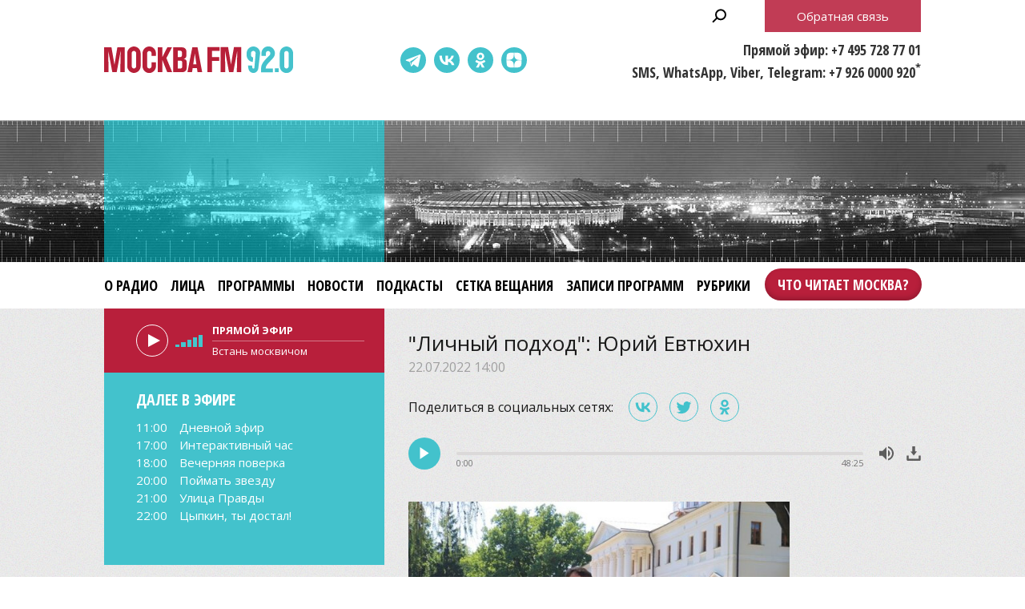

--- FILE ---
content_type: text/html;charset=UTF-8
request_url: https://www.mosfm.com/audios/148856?type=programs&page=18
body_size: 12265
content:
<!DOCTYPE html>
<html lang="ru" prefix="og: http://ogp.me/ns#">
<head>
	<title>Москва FM 92.0 – &quot;Личный подход&quot;: Юрий Евтюхин</title>
	<meta name="robots" content="all" />
	<meta http-equiv="Content-Type" content="text/html; charset=UTF-8" />
	<meta name="viewport" content="width=device-width, maximum-scale=1">

	<link rel="apple-touch-icon" sizes="180x180" href="/img/favicon/apple-touch-icon.png">
	<link rel="icon" type="image/png" sizes="32x32" href="/img/favicon/favicon-32x32.png">
	<link rel="icon" type="image/png" sizes="16x16" href="/img/favicon/favicon-16x16.png">
	<link rel="manifest" href="/img/favicon/site.webmanifest?V=2">
	<link rel="mask-icon" href="/img/favicon/safari-pinned-tab.svg" color="#5bbad5">
	<meta name="msapplication-TileColor" content="#da532c">
	<meta name="theme-color" content="#ffffff">

	<meta name="description" content="&quot;Личный подход&quot; Ольги Журавлевой" />
<meta name="keywords" content="" />
<link rel="canonical" href="https://www.mosfm.com/audios/148856" />

	<meta property="og:type" content="article" />
	<meta property="og:title" content="&quot;Личный подход&quot;: Юрий Евтюхин" />
	<meta property="og:image" content="/b/c/36812.720x526.jpg"/>
	<meta property="og:description" content="&quot;Личный подход&quot; Ольги Журавлевой"/>
	<meta property="og:url" content="https://www.mosfm.com/audios/148856" />
	<meta property="og:site_name" content="mosfm.com" />


	<link href="https://fonts.googleapis.com/css?family=Open+Sans:400,600,700&display=swap&subset=cyrillic" rel="stylesheet" />
	<link href="https://fonts.googleapis.com/css?family=Open+Sans+Condensed:300,700&display=swap&subset=cyrillic" rel="stylesheet">

	<link rel="stylesheet" href="/css/style.css?v=1767774228" />
	<link rel="stylesheet" href="/css/sections.css?v=1767774228" />
	<link rel="stylesheet" href="/css/material.css?v=1767774228" />

	<script src="/js/lib/jquery-3.4.1.min.js"></script>
	<script src="/js/lib/slick.min.js"></script>
	<script src="/js/lib/green-audio-player.min.js"></script>
	<script src="/js/init.js?v=2"></script>
	<script src="/js/lib/autoComplete/auto-complete.min.js?v=1767774228"></script>

	<script src="/js/swfobject.js"></script>
	<script src="/js/video-js/video.min.js"></script>

	<!-- Global site tag (gtag.js) - Google Analytics -->
	<script async src="https://www.googletagmanager.com/gtag/js?id=UA-126650613-1"></script>
	<script>
		window.dataLayer = window.dataLayer || [];
		function gtag(){dataLayer.push(arguments);}
		gtag('js', new Date());

		gtag('config', 'UA-126650613-1');
	</script>

	<!-- google капча -->
	<script src="https://www.google.com/recaptcha/api.js?hl=ru&render=explicit"></script>
	<script src="/js/recaptcha.js?v=2"></script>

</head>

<body>

	<header>
		<div class="stripe01">
			<div class="container">

				<a class="b-menu-button"></a>
				<a class="b-menu-close-button"></a>

				<a href="/" class="b-logo">Москва FM 92.0</a>

				<a class="b-search-button hidden-search-open"></a>

				<div class="b-services-menu b-services-menu_header">
					<ul>
						<li><a target="_blank" class="tg-icon" href="https://t.me/moskva_fm">Telegram</a></li>
						<li><a target="_blank" class="vk-icon" href="https://vk.com/92fm">ВКонтакте</a></li>
						<li><a target="_blank" class="ok-icon" href="https://ok.ru/group/57465582845992">Одноклассники</a></li>
						<!--<li><a target="_blank" class="yt-icon" href="https://www.youtube.com/channel/UC1e-yXKrEifRPBT91cv3mhA">Youtube</a></li>-->
						<li><a target="_blank" class="dz-icon" href="https://dzen.ru/92fm">Dzen</a></li>
					</ul>
				</div>

				<div class="b-header-text">
					<p>Прямой эфир: +7 495 728 77 01</p>
					<p>SMS, WhatsApp, Viber, Telegram: +7 926 0000 920<sup>*</sup></p>
				</div>

				<p class="b-header-feedback b-button"><a id="WinFeedbackForm_Open2">Обратная связь</a></p>


				<div class="b-sidenav">
					<div class="b-sidenav-menu">
						<style>
.b-menu li {margin:0 16px 0 0}
.b-menu .search {display:none}
.b-menu .feedback {display:none}

.b-menu .top50 {background-color:transparent;position:absolute;right:-17px;top:0}
.b-menu li.top50 a {background-color:#b81f3b;padding:0 16px !important;  color: #fff;height: 40px;display: block;box-shadow: 0 -3px 6px rgba(0,0,0,0.2) inset;line-height: 40px;margin: 8px 0;border-radius: 24px;font-weight: 600;}

.b-sidenav-menu li.top50 a {background-color: #b81f3b;padding: 0 16px !important;color: #fff;height: 40px;display: block;box-shadow: 0 -3px 6px rgba(0,0,0,0.2) inset;line-height: 40px;margin: 8px 0;border-radius: 24px;font-weight: 600;font-family: 'Open Sans Condensed';width: calc(100% - 64px);position: relative;margin: 0 auto 16px;text-align: center;}

.b-footer-menu li:last-child {display:none}
.b-footer-menu .top50 {display:none}

</style>
<ul>
    <li><a href="/about">О радио</a></li>
    <li><a href="/persons">Лица</a></li>
    <li><a href="/programs">Программы</a></li>
    <li><a href="/audios?type=news">Новости</a></li>
    <li><a href="/podcasts">Подкасты</a></li>    
    <li><a href="/schedule">Сетка вещания</a></li>
    <!--<li><a href="/articles?rubric_id=1">Акции</a></li>-->
    <li><a href="/audios?type=programs">Записи программ</a></li>
    <li><a href="/audios?type=rubrics">Рубрики</a></li>
    <li class="top50"><a target="_blank" href="https://books.mosfm.com">Что читает Москва?</a></li>
    <li class="search"><a style="background:rgba(0,0,0,0.2)" class="hidden-search-open">Поиск</a></li>
    <li class="feedback"><a style="background:#b81f3b" id="WinFeedbackForm_Open3">Обратная связь</a></li>
</ul>

					</div>
					<div class="b-services-menu b-services-menu_sidenav">
						<ul>
							<li><a target="_blank" class="tg-icon" href="https://t.me/moskva_fm">Telegram</a></li>
							<li><a target="_blank" class="vk-icon" href="https://vk.com/92fm">ВКонтакте</a></li>
							<li><a target="_blank" class="ok-icon" href="https://ok.ru/group/57465582845992">Одноклассники</a></li>
							<!--<li><a target="_blank" class="yt-icon" href="https://www.youtube.com/channel/UC1e-yXKrEifRPBT91cv3mhA">Youtube</a></li>-->
							<li><a target="_blank" class="dz-icon" href="https://dzen.ru/92fm">Dzen</a></li>
						</ul>
					</div>
				</div>

			</div>
		</div>

		<div class="stripe02">
			<div class="container">
			</div>
		</div>

		<div class="stripe03">
			<div class="container">

				<div class="b-menu">
					<style>
.b-menu li {margin:0 16px 0 0}
.b-menu .search {display:none}
.b-menu .feedback {display:none}

.b-menu .top50 {background-color:transparent;position:absolute;right:-17px;top:0}
.b-menu li.top50 a {background-color:#b81f3b;padding:0 16px !important;  color: #fff;height: 40px;display: block;box-shadow: 0 -3px 6px rgba(0,0,0,0.2) inset;line-height: 40px;margin: 8px 0;border-radius: 24px;font-weight: 600;}

.b-sidenav-menu li.top50 a {background-color: #b81f3b;padding: 0 16px !important;color: #fff;height: 40px;display: block;box-shadow: 0 -3px 6px rgba(0,0,0,0.2) inset;line-height: 40px;margin: 8px 0;border-radius: 24px;font-weight: 600;font-family: 'Open Sans Condensed';width: calc(100% - 64px);position: relative;margin: 0 auto 16px;text-align: center;}

.b-footer-menu li:last-child {display:none}
.b-footer-menu .top50 {display:none}

</style>
<ul>
    <li><a href="/about">О радио</a></li>
    <li><a href="/persons">Лица</a></li>
    <li><a href="/programs">Программы</a></li>
    <li><a href="/audios?type=news">Новости</a></li>
    <li><a href="/podcasts">Подкасты</a></li>    
    <li><a href="/schedule">Сетка вещания</a></li>
    <!--<li><a href="/articles?rubric_id=1">Акции</a></li>-->
    <li><a href="/audios?type=programs">Записи программ</a></li>
    <li><a href="/audios?type=rubrics">Рубрики</a></li>
    <li class="top50"><a target="_blank" href="https://books.mosfm.com">Что читает Москва?</a></li>
    <li class="search"><a style="background:rgba(0,0,0,0.2)" class="hidden-search-open">Поиск</a></li>
    <li class="feedback"><a style="background:#b81f3b" id="WinFeedbackForm_Open3">Обратная связь</a></li>
</ul>

				</div>

			</div>
		</div>

	</header>

	<main>

		
<section>
	<div class="container">

		<div class="columns columns_sticky clearfix">
			<div class="columns-left">
				<div class="b-sidebar-player b-sidebar-player_secondary ">

	<audio id="mosfm-audio" controls>
		<source src="https://icecast-vgtrk.cdnvideo.ru/moscowfm128"> 
	</audio>

	<div id="mosfm-audiobar">
		<div class="play"></div>
		<div class="volume"><span class="volumeval"></span></div>
	</div>

	<div id="mosfm-text">
		<div class="item"><p class="time">Прямой эфир</p><p class="title">секундочку...</p></div>
	</div>


</div>

<div class="b-sidebar-shedule b-sidebar-shedule_secondary ">
	<p class="b-sidebar-shedule__title">Далее в эфире</p>
	<div class="b-sidebar-shedule-list">
		<div id="curprog"></div>
	</div>
</div>

<script language="javascript">

	$(document).ready(function(){

		$.get("/xml/tv_schedule.xml",
		  function(data){

		// 	определяем GMT-время на сервере - заготовка на будущее
		//	var testtime=$.ajax({ url: "small.xml", success: function(){
		//	alert(testtime.getResponseHeader('Date'));
		//		  }});

			var d = new Date(); // текущее время - вообще надо получать с сервера и московское
			var cdd = d.getDate()+0;
			var cmm = d.getMonth()+1;
			var cyy = d.getFullYear()+0;
			var chh = d.getHours()+0;
			var cmin = d.getMinutes()+0;
			
			var status=0; // 0=не выводилось; 1=выводится;

			var s='';
			var sonair='';
			var maxProg=6; // сколько передач выводить
			var curNum=0; // счетчик вывода
			var curProg='';
			var prevProg='';

			$("programme",data).each(function(){
				var cur=$(this);
				var progTime=$(this).attr("start");
				var progName=$("title",cur).text();
				var progAnons=$("desc",cur).text();
		//		var progImage=$("icon",cur).attr("src");
		//		if (!progImage) var progImage='';
				var progImage='';
				var progPrime='';

				if (progAnons.length>100) { // обрезаем 150 символов + до конца предложения
					progAnons=progAnons.substr(0, progAnons.indexOf('.',100)+1)+'..';
					}

				var whatt=/[\(\)]/g;	
				progName=progName.replace(whatt,"");


				var mdd=progTime.substring(6,8)*1;
				var mmm=progTime.substring(4,6)*1;
				var myy=progTime.substring(0,4)*1;
				var mhh=progTime.substring(8,10)*1;
				var mmin=progTime.substring(10,12)*1;
				var mtime=progTime.substring(8,10)+':'+progTime.substring(10,12);

				prevProg=curProg;
				curProg='<div class="item"><p class="time"><a href="/schedule">'+mtime+'</a></p><p class="title"><a href="/schedule">'+progName+'</a></p></div>';

				var progDateTime=new Date(myy,mmm-1,mdd,mhh,mmin,0,0);
				
				if (status==0 && d.getTime() <= progDateTime.getTime()) {sonair=prevProg;status=1;}
				if (curNum<maxProg && status==1 && progName.length>2) {
					s+=curProg;
					curNum++;
					}

				
				});
			s+='';
			if (sonair.length>0) {
				$('#mosfm-text').html(sonair);
				$('#mosfm-text p.time').html('Прямой эфир');
				}
			$('#curprog').html(s);
			});
	});
</script>


<div class="hidden">



<div class="b-sidebar-rubrics-list">
	<h2>Программы</h2>
	<ul>
			<li><a href="/audios?type=programs&amp;program=24">Вечерняя передача</a></li>
			<li><a href="/audios?type=programs&amp;program=2">Вечерняя поверка</a></li>
			<li><a href="/audios?type=programs&amp;program=1">Встань москвичом</a></li>
			<li><a href="/audios?type=programs&amp;program=34">Дома хорошо</a></li>
			<li><a href="/audios?type=programs&amp;program=31">Занимательная дердология</a></li>
			<li><a href="/audios?type=programs&amp;program=35">Поймать звезду</a></li>
			<li><a href="/audios?type=programs&amp;program=21">Улица Правды</a></li>
			<li><a href="/audios?type=programs&amp;program=38">Цена вопроса</a></li>
			<li><a href="/audios?type=programs&amp;program=33">С понедельника возьмусь</a></li>
			<li><a href="/audios?type=programs&amp;program=12">Спорт в большом городе</a></li>
			<li><a href="/audios?type=programs&amp;program=37">Эконом FAQ</a></li>
			<li><a href="/audios?type=programs&amp;program=36">Цыпкин, ты достал!</a></li>
	</ul>
</div>


<div style="margin:0 0 20px 0">
    <script type="text/javascript" src="//vk.com/js/api/openapi.js?101"></script>
    <!-- VK Widget -->
    <div id="vk_groups"></div>
    <script type="text/javascript">
    VK.Widgets.Group("vk_groups", {mode: 0, width: "auto", height: "280"}, 49673019);
    </script>
</div>

<style>
#vk_groups {width:100% !important}
#vk_groups iframe {width:100% !important}
</style>

<div style="margin:0 0 20px 0">
    <div id="ok_group_widget"></div>
    <script>
    !function (d, id, did, st) {
      var js = d.createElement("script");
      js.src = "https://connect.ok.ru/connect.js";
      js.onload = js.onreadystatechange = function () {
      if (!this.readyState || this.readyState == "loaded" || this.readyState == "complete") {
        if (!this.executed) {
          this.executed = true;
          setTimeout(function () {
            OK.CONNECT.insertGroupWidget(id,did,st);
          }, 0);
        }
      }};
      d.documentElement.appendChild(js);
    }(document,"ok_group_widget","57465582845992",'{"width":350,"height":340,"type":"feed"}');
    </script>
</div>


<div class="b-sidebar-news-list">
	<h2>Новости</h2>
	<ul>
	<li>
		<div class="b-news-list__data">
			<p class="b-news-list__date">15.01.2026 17:30</p>
			<p class="b-news-list__title"><a href="/audios/160375?type=news"><i class="b-news-list__img"><img src="/b/c/77698.147x105.jpg" width="147" height="105" alt="" loading="lazy" /></i><span>&quot;Автоновости&quot;: новая версия пикапа JAC T9 и гибридный iCar V27</span></a></p>
		</div>
		<p class="b-news-list__desc">Все самое интересное из мира автоновинок</p>
	</li>
	<li>
		<div class="b-news-list__data">
			<p class="b-news-list__date">15.01.2026 16:55</p>
			<p class="b-news-list__title"><a href="/audios/160384?type=news"><i class="b-news-list__img"><img src="/b/c/77722.147x105.jpg" width="147" height="105" alt="" loading="lazy" /></i><span>В России назревает новый конфликт на рынке автоперевозок</span></a></p>
		</div>
		<p class="b-news-list__desc">Крупные таксопарки требуют послаблений перед вступлением в силу закона о локализации</p>
	</li>
</ul>

	<p class="b-button"><a href="/audios?type=news">Все новости</a></p>
</div>

<div class="b-sidebar-programs-list">
    <h2>Программы</h2>
    <ul>
        <li>
        <p class="b-sidebar-programs-list__title"><a href="/programs/12">Спорт в большом городе</a></p>
        <p class="b-sidebar-programs-list__desc">Ведущие Дмитрий Кирюшкин и Сергей Новоселов обсуждают самые интересные спортивные новости – всегда весело, познавательно и искрометно.</p>
            <p class="b-sidebar-programs-list__time">Понедельник, 20.00</p>
        
        </li>
        <li>
        <p class="b-sidebar-programs-list__title"><a href="/programs/33">С понедельника возьмусь</a></p>
        <p class="b-sidebar-programs-list__desc">Персональный тренер и нутрициолог Андрей Реутов отвечает на вопросы слушателей о том, как правильно питаться и заниматься спортом.</p>
            <p class="b-sidebar-programs-list__time">Понедельник, 9.00</p>
        
        </li>
    </ul>
    <p class="b-button"><a href="/programs">Все программы</a></p>
</div>

<div class="b-sidebar-faces-list">
    <h2>Лица</h2>
    <ul>
            <li>
                <p class="b-sidebar-faces-list__title">
                    <a href="/persons/52">
                        <i class="b-sidebar-faces-list__img">
                            <img src="/b/c/40621.105x105.jpg" />
                        </i>
                    </a>
                </p>
            </li>
            <li>
                <p class="b-sidebar-faces-list__title">
                    <a href="/persons/68">
                        <i class="b-sidebar-faces-list__img">
                            <img src="/b/c/69319.105x105.jpg" />
                        </i>
                    </a>
                </p>
            </li>
            <li>
                <p class="b-sidebar-faces-list__title">
                    <a href="/persons/37">
                        <i class="b-sidebar-faces-list__img">
                            <img src="/b/c/1543.105x105.jpg" />
                        </i>
                    </a>
                </p>
            </li>
            <li>
                <p class="b-sidebar-faces-list__title">
                    <a href="/persons/11">
                        <i class="b-sidebar-faces-list__img">
                            <img src="/b/c/57063.105x105.jpg" />
                        </i>
                    </a>
                </p>
            </li>
            <li>
                <p class="b-sidebar-faces-list__title">
                    <a href="/persons/38">
                        <i class="b-sidebar-faces-list__img">
                            <img src="/b/c/57076.105x105.jpg" />
                        </i>
                    </a>
                </p>
            </li>
            <li>
                <p class="b-sidebar-faces-list__title">
                    <a href="/persons/63">
                        <i class="b-sidebar-faces-list__img">
                            <img src="/b/c/54247.105x105.jpg" />
                        </i>
                    </a>
                </p>
            </li>
    </ul>
    <p class="RedButton"><a href="/persons"><span>Все лица</span></a></p>
</div>


</div>

			</div>

			<div class="columns-right">

				<div class="b-material">

					<h1>&quot;Личный подход&quot;: Юрий Евтюхин</h1>
					<p class="b-material__date">22.07.2022 14:00</p>

					<script src="/js/lib/es5-shims.min.js" charset="utf-8"></script>
<script src="/js/lib/share.js" charset="utf-8"></script>
<link rel="stylesheet" href="/css/ya-share.css?V=2" />
    
<div class="b-material-share">
    <p class="b-material-share__text">Поделиться в социальных сетях:</p>
    <div class="ya-share2" data-services="vkontakte,twitter,odnoklassniki" data-counter></div>
</div>


					<div class="b-audio-player">
						<audio first_play="1">
							<source src="/b/c/36816.1.mp3/36816.1.mp3" type="audio/mpeg" />
						</audio>
					</div>

					<script>
						document.addEventListener('DOMContentLoaded', function() {
							GreenAudioPlayer.init({
								selector: '.b-audio-player',
								stopOthersOnPlay: true,
								showDownloadButton: true
							});
						});
					</script>

					<div class="b-material-incut"><img src="/b/c/36811.580xp.jpg" width="580" height="326" /><p class="desc">Фото: предоставлено пресс-службой музея-усадьбы "Остафьево"</p></div>"Оставь его, братец", – сказал Пушкин слуге, хотевшему взять у него чемодан, с которым поэт приехал к своему другу Петру Вяземскому. Так, по одной из легенд, и появилось название знаменитой усадьбы "Остафьево", которую также зовут "Русским Парнасом".<br /><br />О первых хозяевах старинного дома и их гостях, о традициях и современных проектах, о музыкальных фестивалях под открытым небом и кабинете медалей, где собраны более 20 тысяч экспонатов, – об этом и не только в программе "<a href="https://www.mosfm.com/programs/13">Личный подход</a>" рассказал директор музея-усадьбы "Остафьево" Юрий Евтюхин.<br /><br /><span class="b-material__item_italic">Предыдущий выпуск с дизайнером, главой и основательницей собственного Дома моды Викторией Андреяновой <a href="https://www.mosfm.com/audios/148748">слушайте</a> на сайте радио "Москва FM"</span>.

				</div>

					<div class="b-materials-list">
	<ul>
			<li>
				<p class="b-materials-list__title">
					<a href="/audios/160039?type=programs">
						<i class="b-materials-list__img">
							<img src="/b/c/76626.280x200.jpg" />
							<u class="b-materials-list__duration">49:46</u>
						</i>
						<span>&quot;Дома хорошо&quot;: короткий отпуск для перезагрузки</span>
					</a>
				</p>
				<p class="b-materials-list__date">27.11.2025 12:00</p>
			</li>
			<li>
				<p class="b-materials-list__title">
					<a href="/audios/160073?type=programs">
						<i class="b-materials-list__img">
							<img src="/b/c/76675.280x200.jpg" />
							<u class="b-materials-list__duration">97:33</u>
						</i>
						<span>&quot;Вечерняя поверка&quot;: 26.11.2025</span>
					</a>
				</p>
				<p class="b-materials-list__date">26.11.2025 20:00</p>
			</li>
			<li>
				<p class="b-materials-list__title">
					<a href="/audios/160060?type=programs">
						<i class="b-materials-list__img">
							<img src="/b/c/76651.280x200.jpg" />
							<u class="b-materials-list__duration">99:35</u>
						</i>
						<span>&quot;Вечерняя передача&quot;: жадность автодилеров</span>
					</a>
				</p>
				<p class="b-materials-list__date">26.11.2025 14:00</p>
			</li>
			<li>
				<p class="b-materials-list__title">
					<a href="/audios/160055?type=programs">
						<i class="b-materials-list__img">
							<img src="/b/c/76618.280x200.jpg" />
							<u class="b-materials-list__duration">48:59</u>
						</i>
						<span>&quot;Цена вопроса&quot;: мирный план по урегулированию конфликта на Украине</span>
					</a>
				</p>
				<p class="b-materials-list__date">26.11.2025 12:00</p>
			</li>
			<li>
				<p class="b-materials-list__title">
					<a href="/audios/160057?type=programs">
						<i class="b-materials-list__img">
							<img src="/b/c/76624.280x200.jpg" />
							<u class="b-materials-list__duration">96:55</u>
						</i>
						<span>&quot;Вечерняя поверка&quot;: 25.11.2025</span>
					</a>
				</p>
				<p class="b-materials-list__date">25.11.2025 20:00</p>
			</li>
			<li>
				<p class="b-materials-list__title">
					<a href="/audios/160056?type=programs">
						<i class="b-materials-list__img">
							<img src="/b/c/76620.280x200.jpg" />
							<u class="b-materials-list__duration">47:37</u>
						</i>
						<span>&quot;Эконом FAQ&quot;: мирный договор, укрепление рубля и усиление контроля за арендодателями</span>
					</a>
				</p>
				<p class="b-materials-list__date">25.11.2025 18:00</p>
			</li>
	</ul>
</div>

<div class="b-pagination">
    <ul>
        <li class="points"><a href="/audios/148856?type=programs&amp;page=10">...</a></li>
        <li><a href="/audios/148856?type=programs&amp;page=11">11</a></li>
        <li><a href="/audios/148856?type=programs&amp;page=12">12</a></li>
        <li><a href="/audios/148856?type=programs&amp;page=13">13</a></li>
        <li><a href="/audios/148856?type=programs&amp;page=14">14</a></li>
        <li><a href="/audios/148856?type=programs&amp;page=15">15</a></li>
        <li><a href="/audios/148856?type=programs&amp;page=16">16</a></li>
        <li><a href="/audios/148856?type=programs&amp;page=17">17</a></li>
        <li class="active"><a href="/audios/148856?type=programs&amp;page=18">18</a></li>
        <li><a href="/audios/148856?type=programs&amp;page=19">19</a></li>
        <li><a href="/audios/148856?type=programs&amp;page=20">20</a></li>
        <li class="points"><a href="/audios/148856?type=programs&amp;page=21">...</a></li>
    </ul>
</div>



				<h2><a href="/podcasts">Подкасты</a></h2>
				<div class="b-home-podcasts-list">
					<ul>
						<li>
							<div class="b-home-podcasts-list__data">
								<p class="b-home-podcasts-list__title"><a href="/podcasts/1837"><i class="b-home-podcasts-list__img"><img src="/b/c/77665.147x105.jpg" width="147" height="105" alt="" loading="lazy" /></i><span>Хорошо, как дома: Саудовская Аравия – другая восточная сказка</span></a></p>
								<p class="b-home-podcasts-list__desc">В спецпроекте &quot;Хорошо, как дома&quot; – гендиректор компании &quot;КонкордБизнесСервис&quot; Наталья Евневич. Говорили про Саудовскую Аравию – страну, которая долгое время находилась в тени туристического Олимпа, а сегодня удивляет даже самых взыскательных гостей.</p>
								<p class="b-home-podcasts-list__date">15.01.2026 12:00</p>
							</div>
							<div class="b-audio-player">
								<audio first_play="1">
									<source src="/b/c/77664.1.mp3" type="audio/mpeg" />
								</audio>
							</div>
						</li>
						<li>
							<div class="b-home-podcasts-list__data">
								<p class="b-home-podcasts-list__title"><a href="/podcasts/1836"><i class="b-home-podcasts-list__img"><img src="/b/c/77617.147x105.jpg" width="147" height="105" alt="" loading="lazy" /></i><span>Рекорды и задачи российской киноиндустрии</span></a></p>
								<p class="b-home-podcasts-list__desc">Произошло ли импортозамещение в нашем кино и должно ли государство определять политику в этом вопросе? Об этом и не только Алексей Бобровский говорил с главным редактором отраслевого издания &quot;Фильм Про&quot;, ведущим программы &quot;Индустрия кино&quot; Иваном Кудрявцев</p>
								<p class="b-home-podcasts-list__date">14.01.2026 12:00</p>
							</div>
							<div class="b-audio-player">
								<audio first_play="1">
									<source src="/b/c/77656.1.mp3" type="audio/mpeg" />
								</audio>
							</div>
						</li>
						<li>
							<div class="b-home-podcasts-list__data">
								<p class="b-home-podcasts-list__title"><a href="/podcasts/1835"><i class="b-home-podcasts-list__img"><img src="/b/c/77504.147x105.jpg" width="147" height="105" alt="" loading="lazy" /></i><span>Экономические итоги года</span></a></p>
								<p class="b-home-podcasts-list__desc">Чем запомнится уходящий год в российской экономике? Удалось ли добиться поставленных целей? Какие задачи стоят перед нами теперь? И чего ждать точно не стоит? Итоги 2025-го Алексей Бобровский подвел с экономистом и финансистом Владимиром Левченко.</p>
								<p class="b-home-podcasts-list__date">31.12.2025 12:00</p>
							</div>
							<div class="b-audio-player">
								<audio first_play="1">
									<source src="/b/c/77569.1.mp3" type="audio/mpeg" />
								</audio>
							</div>
						</li>
						<li>
							<div class="b-home-podcasts-list__data">
								<p class="b-home-podcasts-list__title"><a href="/podcasts/1834"><i class="b-home-podcasts-list__img"><img src="/b/c/77452.147x105.jpg" width="147" height="105" alt="" loading="lazy" /></i><span>Верит ли в чудеса писатель Александр Цыпкин</span></a></p>
								<p class="b-home-podcasts-list__desc">В последнюю пятницу года Алла Омелюта поймала в студии &quot;Москвы FM&quot; своего коллегу Александра Цыпкина, чтобы он сам наконец примерил роль гостя. Обсудили, какие письма драматург и писатель отправляет Деду Морозу и верит ли он в чудеса.</p>
								<p class="b-home-podcasts-list__date">29.12.2025 12:00</p>
							</div>
							<div class="b-audio-player">
								<audio first_play="1">
									<source src="/b/c/77451.1.mp3" type="audio/mpeg" />
								</audio>
							</div>
						</li>
					</ul>

				</div>
				<p class="b-button"><a href="/podcasts">Все подкасты</a></p>

			</div>

		</div>

	</div>
</section>


	</main>

	<footer>

		<div class="stripe01">
			<div class="container">

				<a href="/" class="b-footer-logo">Москва FM 92</a>

				<div class="b-services-menu b-services-menu_footer">
					<ul>
						<li><a target="_blank" class="tg-icon" href="https://t.me/moskva_fm">Telegram</a></li>
						<li><a target="_blank" class="vk-icon" href="https://vk.com/92fm">ВКонтакте</a></li>
						<li><a target="_blank" class="ok-icon" href="https://ok.ru/group/57465582845992">Одноклассники</a></li>
						<!--<li><a target="_blank" class="yt-icon" href="https://www.youtube.com/channel/UC1e-yXKrEifRPBT91cv3mhA">Youtube</a></li>-->
						<li><a target="_blank" class="dz-icon" href="https://dzen.ru/92fm">Dzen</a></li>
					</ul>
				</div>
				
				<p class="b-footer-18">18+</p>

				<div class="b-footer-menu">
					<style>
.b-menu li {margin:0 16px 0 0}
.b-menu .search {display:none}
.b-menu .feedback {display:none}

.b-menu .top50 {background-color:transparent;position:absolute;right:-17px;top:0}
.b-menu li.top50 a {background-color:#b81f3b;padding:0 16px !important;  color: #fff;height: 40px;display: block;box-shadow: 0 -3px 6px rgba(0,0,0,0.2) inset;line-height: 40px;margin: 8px 0;border-radius: 24px;font-weight: 600;}

.b-sidenav-menu li.top50 a {background-color: #b81f3b;padding: 0 16px !important;color: #fff;height: 40px;display: block;box-shadow: 0 -3px 6px rgba(0,0,0,0.2) inset;line-height: 40px;margin: 8px 0;border-radius: 24px;font-weight: 600;font-family: 'Open Sans Condensed';width: calc(100% - 64px);position: relative;margin: 0 auto 16px;text-align: center;}

.b-footer-menu li:last-child {display:none}
.b-footer-menu .top50 {display:none}

</style>
<ul>
    <li><a href="/about">О радио</a></li>
    <li><a href="/persons">Лица</a></li>
    <li><a href="/programs">Программы</a></li>
    <li><a href="/audios?type=news">Новости</a></li>
    <li><a href="/podcasts">Подкасты</a></li>    
    <li><a href="/schedule">Сетка вещания</a></li>
    <!--<li><a href="/articles?rubric_id=1">Акции</a></li>-->
    <li><a href="/audios?type=programs">Записи программ</a></li>
    <li><a href="/audios?type=rubrics">Рубрики</a></li>
    <li class="top50"><a target="_blank" href="https://books.mosfm.com">Что читает Москва?</a></li>
    <li class="search"><a style="background:rgba(0,0,0,0.2)" class="hidden-search-open">Поиск</a></li>
    <li class="feedback"><a style="background:#b81f3b" id="WinFeedbackForm_Open3">Обратная связь</a></li>
</ul>

				</div>

			</div>
		</div>

		<div class="stripe02">
			<div class="container">

				<div class="b-moscowmedia">
					<ul>
						<li><a target="_blank" href="http://www.moscowmedia.net">Москва Медиа</a></li>
						<li><a target="_blank" href="http://tv.m24.ru">Москва 24</a></li>
						<li><a target="_blank" href="http://www.doverie-tv.ru">Москва Доверие</a></li>
						<li><a target="_blank" href="http://www.m24.ru">М24.RU</a></li>
						<li><a target="_blank" href="http://lenta.mskagency.ru">Агентство "Москва"</a></li>
						<li><a target="_blank" href="http://radiomoskvy.ru">Радио Москвы</a></li>
						<li><a target="_blank" href="http://capitalfm.moscow">Capital FM</a></li>
					</ul>
				</div>

			</div>
		</div>

		<div class="stripe03">
			<div class="container">

				<div class="b-copyright">
					<p><a id="WinFeedbackForm_Open" class="b-footer-feedback-link">Обратная связь</a></p>
					<p>&copy; 2013 – 2026, Москва FM 92.0</p>
					<p>* стоимость отправки SMS согласно тарифному плану вашего сотового оператора</p>
				</div>

				<div class="b-footer-text">
					Адрес: 125124, г. Москва, ул. Правды 24, стр.2<br />
					E-mail: <a href="mailto:info@mosfm.com">info@mosfm.com</a><br />
					По вопросам сотрудничества: <a href="mailto:pr@mosfm.com">pr@mosfm.com</a><br /><br />
					
                    Размещение рекламы:<br />
                    Эксклюзивный представитель – агентство "Имма Коммуникейшн"<br />
                    Тел. +7 (985) 777-22-44<br />
                    <a href="mailto:m24@immacg.ru">m24@immacg.ru</a>


<!--
					Рекламное агентство Диаманд<br />
					+7 (499) 682 62 64<br />
					E-mail: <a href="mailto:diamand@diamand.pro">diamand@diamand.pro</a><br />
					<a href="http://www.diamandgroup.ru" target="_blank">www.diamandgroup.ru</a>
-->					
				</div>

				<div class="b-counter">
					<!--LiveInternet counter--><script type="text/javascript"><!--
					document.write("<a href='//www.liveinternet.ru/click' "+
					"target=_blank><img src='//counter.yadro.ru/hit?t14.2;r"+
					escape(document.referrer)+((typeof(screen)=="undefined")?"":
					";s"+screen.width+"*"+screen.height+"*"+(screen.colorDepth?
					screen.colorDepth:screen.pixelDepth))+";u"+escape(document.URL)+
					";"+Math.random()+
					"' alt='' title='LiveInternet: показано число просмотров за 24"+
					" часа, посетителей за 24 часа и за сегодня' "+
					"border='0' width='88' height='31'><\/a>")
					//--></script><!--/LiveInternet-->	
				</div>

			</div>
		</div>

	</footer>

<a href="tel:+74957287701" class="b-mobile-call-button"></a>
<div class="b-sidenav-overlay"></div>

<div class="b-window-live">
	<div class="b-window-live-block">
		<a class="b-window-live-close">закрыть</a>

		<div class="b-window-live-header"><p class="b-window-live-logo"></p></div>

		<div class="b-window-live-video"></div>

	</div>
	<div class="b-window-live__modal"></div>
</div>

<script>

	$('.b-live-button a').click(function() {
		$('.b-window-live').show();
		$('.b-window-live-video').html('<iframe src="/live.html" />');
	});

	$('.b-window-live-close').click(function() {
		$('.b-window-live').hide();
		$('.b-window-live-video').html('');
	});

</script>

<div class="b-window-feedback" id="WinFeedbackForm">
	<div class="b-window-feedback-block">
		<a class="b-window-feedback-close">закрыть</a>
		<div class="b-window-feedback-header">Обратная связь</div>
		<div class="b-window-feedback-body">
			<form id="FeedbackForm" method="post" action="/feedback">
				<fieldset>
					<legend>Форма обратной связи</legend>
					<label for="WinFeedbackFormContact">Контакт:</label>
					<input id="WinFeedbackFormContact" name="contact"  value="" />
					<label for="WinFeedbackFormMessage">Сообщение:</label>
					<textarea id="WinFeedbackFormMessage" name="text"></textarea>
					<p class="captcha"><div id="feedback-captcha"></div></p>
					<p class="Submit b-button"><a id="WinFeedbackForm_Submit">Отправить</a></p>
				</fieldset>
			</form>
		</div>
	</div>
	<div class="b-window-live__modal"></div>
</div>

<div class="b-hidden-search">
	<a class="b-hidden-search-close-button"></a>
	<div class="b-hidden-search-content">

		<div class="b-search">
			<form action="/search" id="Find">
				<fieldset>
					<legend>Форма поиска</legend>
					<input class="b-search__input" id="criteria_input" autocomplete="off" name="criteria" placeholder="Поиск по сайту" />
					<input type="submit" value="" class="b-search__submit" />
				</fieldset>
			</form>
			<script language="javascript" type="text/javascript">
//<![CDATA[
var inited_criteria_input = 0;
function initAutocomplete_criteria_input() {
	if ( !inited_criteria_input ) {
		new autoComplete({
			selector: '#criteria_input',
			source: async function(term, suggest) {
				let params = {
					't':'tags',
					'w':term,
					
					
					
					
					
					
					
				};

				let query = Object.keys(params)
					.map(k => encodeURIComponent(k) + '=' + encodeURIComponent(params[k]))
					.join('&');

				let url = '/suggest?' + query;
				// Fetch External Data Source
				const source = await fetch(
					url,
					{
						method: "POST",
						headers: {
							'Accept': 'application/json',
							'Content-Type': 'application/json'
						},
					},
				);
				//const data = await source.text();
				const data = await source.json();
				// Returns Fetched data
				let result_arr = [];
				for( let i=0; i<data.length; i++ ) {
					result_arr.push( [ data[i][0], data[i][1] ] );
				}
				suggest( result_arr );
			},
			renderItem: function (item, search){
				// escape special characters
				search = search.replace(/[-\/\\^$*+?.()|[\]{}]/g, '\\$&');
				let re = new RegExp("(" + search.split(' ').join('|') + ")", "gi");
				return '<div class="autocomplete-suggestion" data-id="' + item[0] + '" data-val="' + item[1].replace(/"/g, '&quot;') + '">' + item[1].replace(re, "<b>$1</b>") + '</div>';
			},
			minChars: 2,
			delay: 500,
			cache: 0
		});
		inited_criteria_input = 1;
	}
}
document.querySelector('#criteria_input').addEventListener('focus', function(){
	//console.log('id - criteria_input');
	initAutocomplete_criteria_input();
});
//]]>
</script>

		</div>

	</div>
</div>

<script>

	document.querySelectorAll('.hidden-search-open').forEach(item => {
		item.addEventListener('click', event => {
			document.querySelector('.b-hidden-search').style.display = 'block';
			document.querySelector('.b-hidden-search input.b-search__input').focus();
			
            if (document.querySelector(".b-sidenav").classList.contains("show")) {
                document.querySelector('.b-menu-close-button').style.display = 'none';
                document.querySelector('.b-menu-button').style.display = 'block';
                document.querySelector('.b-sidenav').classList.remove('show');
                document.querySelector('.b-sidenav-overlay').style.display = 'none';
                document.body.style.overflow = "visible";
            }		
			
		})
	})

	document.querySelector('.b-hidden-search-close-button').addEventListener('click', (e) => {
		document.querySelector('.b-hidden-search').style.display = 'none'; 
	})

</script>

<!-- Yandex.Metrika counter -->
<script type="text/javascript" >
		(function(m,e,t,r,i,k,a){m[i]=m[i]||function(){(m[i].a=m[i].a||[]).push(arguments)};
		m[i].l=1*new Date();k=e.createElement(t),a=e.getElementsByTagName(t)[0],k.async=1,k.src=r,a.parentNode.insertBefore(k,a)})
		(window, document, "script", "https://mc.yandex.ru/metrika/tag.js", "ym");

		ym(53132311, "init", {
			clickmap:true,
			trackLinks:true,
			accurateTrackBounce:true,
			webvisor:true
		});
</script>
<noscript><div><img src="https://mc.yandex.ru/watch/53132311" style="position:absolute; left:-9999px;" alt="" /></div></noscript>
<!-- /Yandex.Metrika counter -->

</body>
</html>


--- FILE ---
content_type: text/xml; charset=utf-8
request_url: https://www.mosfm.com/xml/tv_schedule.xml
body_size: 85679
content:
<?xml version="1.0" encoding="utf-8"?>
<tv generator-info-name="Generator/0.01" generator-info-url="http://xmltv.s-tv.ru">
  <channel id="MOSCOW-92fm">
    <display-name lang="ru">МОСКВА 92fm (сайт)</display-name>
  </channel>
  <programme start="20251222000000 +0400" channel="MOSCOW-24s">
    <title lang="ru">Дома хорошо</title>
    <date>2025-12-22</date>
    <category lang="ru">Инфо</category>
  </programme>
  <programme start="20251222010000 +0400" channel="MOSCOW-24s">
    <title lang="ru">Интерактивный час</title>
    <date>2025-12-22</date>
    <category lang="ru">Инфо</category>
  </programme>
  <programme start="20251222070000 +0400" channel="MOSCOW-24s">
    <title lang="ru">Встань москвичом</title>
    <date>2025-12-22</date>
    <category lang="ru">Инфо</category>
  </programme>
  <programme start="20251222110000 +0400" channel="MOSCOW-24s">
    <title lang="ru">Дневной эфир</title>
    <date>2025-12-22</date>
    <category lang="ru">Инфо</category>
  </programme>
  <programme start="20251222170000 +0400" channel="MOSCOW-24s">
    <title lang="ru">Интерактивный час</title>
    <date>2025-12-22</date>
    <category lang="ru">Инфо</category>
  </programme>
  <programme start="20251222180000 +0400" channel="MOSCOW-24s">
    <title lang="ru">Вечерняя поверка</title>
    <date>2025-12-22</date>
    <category lang="ru">Инфо</category>
  </programme>
  <programme start="20251222200000 +0400" channel="MOSCOW-24s">
    <title lang="ru">Спорт в большом городе</title>
    <date>2025-12-22</date>
    <category lang="ru">Инфо</category>
  </programme>
  <programme start="20251222210000 +0400" channel="MOSCOW-24s">
    <title lang="ru">Вечерняя передача</title>
    <date>2025-12-22</date>
    <category lang="ru">Инфо</category>
  </programme>
  <programme start="20251222230000 +0400" channel="MOSCOW-24s">
    <title lang="ru">Интерактивный час</title>
    <date>2025-12-22</date>
    <category lang="ru">Инфо</category>
  </programme>
  <programme start="20251223000000 +0400" channel="MOSCOW-24s">
    <title lang="ru">Вечерняя поверка</title>
    <date>2025-12-23</date>
    <category lang="ru">Инфо</category>
  </programme>
  <programme start="20251223020000 +0400" channel="MOSCOW-24s">
    <title lang="ru">Интерактивный час</title>
    <date>2025-12-23</date>
    <category lang="ru">Инфо</category>
  </programme>
  <programme start="20251223030000 +0400" channel="MOSCOW-24s">
    <title lang="ru">Вечерняя передача</title>
    <date>2025-12-23</date>
    <category lang="ru">Инфо</category>
  </programme>
  <programme start="20251223050000 +0400" channel="MOSCOW-24s">
    <title lang="ru">Спорт в большом городе</title>
    <date>2025-12-23</date>
    <category lang="ru">Инфо</category>
  </programme>
  <programme start="20251223060000 +0400" channel="MOSCOW-24s">
    <title lang="ru">Интерактивный час</title>
    <date>2025-12-23</date>
    <category lang="ru">Инфо</category>
  </programme>
  <programme start="20251223070000 +0400" channel="MOSCOW-24s">
    <title lang="ru">Встань москвичом</title>
    <date>2025-12-23</date>
    <category lang="ru">Инфо</category>
  </programme>
  <programme start="20251223110000 +0400" channel="MOSCOW-24s">
    <title lang="ru">Дневной эфир</title>
    <date>2025-12-23</date>
    <category lang="ru">Инфо</category>
  </programme>
  <programme start="20251223160000 +0400" channel="MOSCOW-24s">
    <title lang="ru">Эконом FAQ</title>
    <date>2025-12-23</date>
    <category lang="ru">Инфо</category>
  </programme>
  <programme start="20251223170000 +0400" channel="MOSCOW-24s">
    <title lang="ru">Интерактивный час</title>
    <date>2025-12-23</date>
    <category lang="ru">Инфо</category>
  </programme>
  <programme start="20251223180000 +0400" channel="MOSCOW-24s">
    <title lang="ru">Вечерняя поверка</title>
    <date>2025-12-23</date>
    <category lang="ru">Инфо</category>
  </programme>
  <programme start="20251223200000 +0400" channel="MOSCOW-24s">
    <title lang="ru">Цена вопроса</title>
    <date>2025-12-23</date>
    <category lang="ru">Инфо</category>
  </programme>
  <programme start="20251223210000 +0400" channel="MOSCOW-24s">
    <title lang="ru">Вечерняя передача</title>
    <date>2025-12-23</date>
    <category lang="ru">Инфо</category>
  </programme>
  <programme start="20251223230000 +0400" channel="MOSCOW-24s">
    <title lang="ru">Интерактивный час</title>
    <date>2025-12-23</date>
    <category lang="ru">Инфо</category>
  </programme>
  <programme start="20251224000000 +0400" channel="MOSCOW-24s">
    <title lang="ru">Вечерняя поверка</title>
    <date>2025-12-24</date>
    <category lang="ru">Инфо</category>
  </programme>
  <programme start="20251224020000 +0400" channel="MOSCOW-24s">
    <title lang="ru">Интерактивный час</title>
    <date>2025-12-24</date>
    <category lang="ru">Инфо</category>
  </programme>
  <programme start="20251224030000 +0400" channel="MOSCOW-24s">
    <title lang="ru">Вечерняя передача</title>
    <date>2025-12-24</date>
    <category lang="ru">Инфо</category>
  </programme>
  <programme start="20251224050000 +0400" channel="MOSCOW-24s">
    <title lang="ru">Цена вопроса</title>
    <date>2025-12-24</date>
    <category lang="ru">Инфо</category>
  </programme>
  <programme start="20251224060000 +0400" channel="MOSCOW-24s">
    <title lang="ru">Интерактивный час</title>
    <date>2025-12-24</date>
    <category lang="ru">Инфо</category>
  </programme>
  <programme start="20251224070000 +0400" channel="MOSCOW-24s">
    <title lang="ru">Встань москвичом</title>
    <date>2025-12-24</date>
    <category lang="ru">Инфо</category>
  </programme>
  <programme start="20251224110000 +0400" channel="MOSCOW-24s">
    <title lang="ru">Дневной эфир</title>
    <date>2025-12-24</date>
    <category lang="ru">Инфо</category>
  </programme>
  <programme start="20251224170000 +0400" channel="MOSCOW-24s">
    <title lang="ru">Интерактивный час</title>
    <date>2025-12-24</date>
    <category lang="ru">Инфо</category>
  </programme>
  <programme start="20251224180000 +0400" channel="MOSCOW-24s">
    <title lang="ru">Вечерняя поверка</title>
    <date>2025-12-24</date>
    <category lang="ru">Инфо</category>
  </programme>
  <programme start="20251224200000 +0400" channel="MOSCOW-24s">
    <title lang="ru">Дома хорошо</title>
    <date>2025-12-24</date>
    <category lang="ru">Инфо</category>
  </programme>
  <programme start="20251224210000 +0400" channel="MOSCOW-24s">
    <title lang="ru">Вечерняя передача</title>
    <date>2025-12-24</date>
    <category lang="ru">Инфо</category>
  </programme>
  <programme start="20251224230000 +0400" channel="MOSCOW-24s">
    <title lang="ru">Интерактивный час</title>
    <date>2025-12-24</date>
    <category lang="ru">Инфо</category>
  </programme>
  <programme start="20251225000000 +0400" channel="MOSCOW-24s">
    <title lang="ru">Вечерняя поверка</title>
    <date>2025-12-25</date>
    <category lang="ru">Инфо</category>
  </programme>
  <programme start="20251225020000 +0400" channel="MOSCOW-24s">
    <title lang="ru">Интерактивный час</title>
    <date>2025-12-25</date>
    <category lang="ru">Инфо</category>
  </programme>
  <programme start="20251225030000 +0400" channel="MOSCOW-24s">
    <title lang="ru">Вечерняя передача</title>
    <date>2025-12-25</date>
    <category lang="ru">Инфо</category>
  </programme>
  <programme start="20251225050000 +0400" channel="MOSCOW-24s">
    <title lang="ru">Дома хорошо</title>
    <date>2025-12-25</date>
    <category lang="ru">Инфо</category>
  </programme>
  <programme start="20251225060000 +0400" channel="MOSCOW-24s">
    <title lang="ru">Интерактивный час</title>
    <date>2025-12-25</date>
    <category lang="ru">Инфо</category>
  </programme>
  <programme start="20251225070000 +0400" channel="MOSCOW-24s">
    <title lang="ru">Встань москвичом</title>
    <date>2025-12-25</date>
    <category lang="ru">Инфо</category>
  </programme>
  <programme start="20251225110000 +0400" channel="MOSCOW-24s">
    <title lang="ru">Дневной эфир</title>
    <date>2025-12-25</date>
    <category lang="ru">Инфо</category>
  </programme>
  <programme start="20251225170000 +0400" channel="MOSCOW-24s">
    <title lang="ru">Интерактивный час</title>
    <date>2025-12-25</date>
    <category lang="ru">Инфо</category>
  </programme>
  <programme start="20251225180000 +0400" channel="MOSCOW-24s">
    <title lang="ru">Вечерняя поверка</title>
    <date>2025-12-25</date>
    <category lang="ru">Инфо</category>
  </programme>
  <programme start="20251225200000 +0400" channel="MOSCOW-24s">
    <title lang="ru">Цыпкин, ты достал!</title>
    <date>2025-12-25</date>
    <category lang="ru">Инфо</category>
  </programme>
  <programme start="20251225210000 +0400" channel="MOSCOW-24s">
    <title lang="ru">Вечерняя передача</title>
    <date>2025-12-25</date>
    <category lang="ru">Инфо</category>
  </programme>
  <programme start="20251225230000 +0400" channel="MOSCOW-24s">
    <title lang="ru">Интерактивный час</title>
    <date>2025-12-25</date>
    <category lang="ru">Инфо</category>
  </programme>
  <programme start="20251226000000 +0400" channel="MOSCOW-24s">
    <title lang="ru">Вечерняя поверка</title>
    <date>2025-12-26</date>
    <category lang="ru">Инфо</category>
  </programme>
  <programme start="20251226020000 +0400" channel="MOSCOW-24s">
    <title lang="ru">Интерактивный час</title>
    <date>2025-12-26</date>
    <category lang="ru">Инфо</category>
  </programme>
  <programme start="20251226030000 +0400" channel="MOSCOW-24s">
    <title lang="ru">Вечерняя передача</title>
    <date>2025-12-26</date>
    <category lang="ru">Инфо</category>
  </programme>
  <programme start="20251226050000 +0400" channel="MOSCOW-24s">
    <title lang="ru">Цыпкин, ты достал!</title>
    <date>2025-12-26</date>
    <category lang="ru">Инфо</category>
  </programme>
  <programme start="20251226060000 +0400" channel="MOSCOW-24s">
    <title lang="ru">Интерактивный час</title>
    <date>2025-12-26</date>
    <category lang="ru">Инфо</category>
  </programme>
  <programme start="20251226070000 +0400" channel="MOSCOW-24s">
    <title lang="ru">Встань москвичом</title>
    <date>2025-12-26</date>
    <category lang="ru">Инфо</category>
  </programme>
  <programme start="20251226110000 +0400" channel="MOSCOW-24s">
    <title lang="ru">Дневной эфир</title>
    <date>2025-12-26</date>
    <category lang="ru">Инфо</category>
  </programme>
  <programme start="20251226170000 +0400" channel="MOSCOW-24s">
    <title lang="ru">Интерактивный час</title>
    <date>2025-12-26</date>
    <category lang="ru">Инфо</category>
  </programme>
  <programme start="20251226180000 +0400" channel="MOSCOW-24s">
    <title lang="ru">Вечерняя поверка</title>
    <date>2025-12-26</date>
    <category lang="ru">Инфо</category>
  </programme>
  <programme start="20251226200000 +0400" channel="MOSCOW-24s">
    <title lang="ru">Поймать звезду</title>
    <date>2025-12-26</date>
    <category lang="ru">Инфо</category>
  </programme>
  <programme start="20251226210000 +0400" channel="MOSCOW-24s">
    <title lang="ru">Улица Правды</title>
    <date>2025-12-26</date>
    <category lang="ru">Инфо</category>
  </programme>
  <programme start="20251226220000 +0400" channel="MOSCOW-24s">
    <title lang="ru">Цыпкин, ты достал!</title>
    <date>2025-12-26</date>
    <category lang="ru">Инфо</category>
  </programme>
  <programme start="20251226230000 +0400" channel="MOSCOW-24s">
    <title lang="ru">Интерактивный час</title>
    <date>2025-12-26</date>
    <category lang="ru">Инфо</category>
  </programme>
  <programme start="20251227000000 +0400" channel="MOSCOW-24s">
    <title lang="ru">Вечерняя поверка</title>
    <date>2025-12-27</date>
    <category lang="ru">Инфо</category>
  </programme>
  <programme start="20251227020000 +0400" channel="MOSCOW-24s">
    <title lang="ru">Интерактивный час</title>
    <date>2025-12-27</date>
    <category lang="ru">Инфо</category>
  </programme>
  <programme start="20251227030000 +0400" channel="MOSCOW-24s">
    <title lang="ru">Дома хорошо</title>
    <date>2025-12-27</date>
    <category lang="ru">Инфо</category>
  </programme>
  <programme start="20251227040000 +0400" channel="MOSCOW-24s">
    <title lang="ru">Улица Правды</title>
    <date>2025-12-27</date>
    <category lang="ru">Инфо</category>
  </programme>
  <programme start="20251227050000 +0400" channel="MOSCOW-24s">
    <title lang="ru">Поймать звезду</title>
    <date>2025-12-27</date>
    <category lang="ru">Инфо</category>
  </programme>
  <programme start="20251227060000 +0400" channel="MOSCOW-24s">
    <title lang="ru">Интерактивный час</title>
    <date>2025-12-27</date>
    <category lang="ru">Инфо</category>
  </programme>
  <programme start="20251227090000 +0400" channel="MOSCOW-24s">
    <title lang="ru">Дневной эфир</title>
    <date>2025-12-27</date>
    <category lang="ru">Инфо</category>
  </programme>
  <programme start="20251227180000 +0400" channel="MOSCOW-24s">
    <title lang="ru">Эконом FAQ</title>
    <date>2025-12-27</date>
    <category lang="ru">Инфо</category>
  </programme>
  <programme start="20251227190000 +0400" channel="MOSCOW-24s">
    <title lang="ru">Цыпкин, ты достал!</title>
    <date>2025-12-27</date>
    <category lang="ru">Инфо</category>
  </programme>
  <programme start="20251227200000 +0400" channel="MOSCOW-24s">
    <title lang="ru">Поймать звезду</title>
    <date>2025-12-27</date>
    <category lang="ru">Инфо</category>
  </programme>
  <programme start="20251227210000 +0400" channel="MOSCOW-24s">
    <title lang="ru">Дома хорошо</title>
    <date>2025-12-27</date>
    <category lang="ru">Инфо</category>
  </programme>
  <programme start="20251227220000 +0400" channel="MOSCOW-24s">
    <title lang="ru">Цыпкин, ты достал!</title>
    <date>2025-12-27</date>
    <category lang="ru">Инфо</category>
  </programme>
  <programme start="20251227230000 +0400" channel="MOSCOW-24s">
    <title lang="ru">Поймать звезду</title>
    <date>2025-12-27</date>
    <category lang="ru">Инфо</category>
  </programme>
  <programme start="20251228000000 +0400" channel="MOSCOW-24s">
    <title lang="ru">Дома хорошо</title>
    <date>2025-12-28</date>
    <category lang="ru">Инфо</category>
  </programme>
  <programme start="20251228010000 +0400" channel="MOSCOW-24s">
    <title lang="ru">Цыпкин, ты достал!</title>
    <date>2025-12-28</date>
    <category lang="ru">Инфо</category>
  </programme>
  <programme start="20251228020000 +0400" channel="MOSCOW-24s">
    <title lang="ru">Поймать звезду</title>
    <date>2025-12-28</date>
    <category lang="ru">Инфо</category>
  </programme>
  <programme start="20251228030000 +0400" channel="MOSCOW-24s">
    <title lang="ru">Дома хорошо</title>
    <date>2025-12-28</date>
    <category lang="ru">Инфо</category>
  </programme>
  <programme start="20251228040000 +0400" channel="MOSCOW-24s">
    <title lang="ru">Интерактивный час</title>
    <date>2025-12-28</date>
    <category lang="ru">Инфо</category>
  </programme>
  <programme start="20251228090000 +0400" channel="MOSCOW-24s">
    <title lang="ru">Дневной эфир</title>
    <date>2025-12-28</date>
    <category lang="ru">Инфо</category>
  </programme>
  <programme start="20251228180000 +0400" channel="MOSCOW-24s">
    <title lang="ru">Цена вопроса</title>
    <date>2025-12-28</date>
    <category lang="ru">Инфо</category>
  </programme>
  <programme start="20251228190000 +0400" channel="MOSCOW-24s">
    <title lang="ru">Цыпкин, ты достал!</title>
    <date>2025-12-28</date>
    <category lang="ru">Инфо</category>
  </programme>
  <programme start="20251228200000 +0400" channel="MOSCOW-24s">
    <title lang="ru">Поймать звезду</title>
    <date>2025-12-28</date>
    <category lang="ru">Инфо</category>
  </programme>
  <programme start="20251228210000 +0400" channel="MOSCOW-24s">
    <title lang="ru">Дома хорошо</title>
    <date>2025-12-28</date>
    <category lang="ru">Инфо</category>
  </programme>
  <programme start="20251228220000 +0400" channel="MOSCOW-24s">
    <title lang="ru">Цыпкин, ты достал!</title>
    <date>2025-12-28</date>
    <category lang="ru">Инфо</category>
  </programme>
  <programme start="20251228230000 +0400" channel="MOSCOW-24s">
    <title lang="ru">Поймать звезду</title>
    <date>2025-12-28</date>
    <category lang="ru">Инфо</category>
  </programme>
  <programme start="20251229000000 +0400" channel="MOSCOW-24s">
    <title lang="ru">Дома хорошо</title>
    <date>2025-12-29</date>
    <category lang="ru">Инфо</category>
  </programme>
  <programme start="20251229010000 +0400" channel="MOSCOW-24s">
    <title lang="ru">Интерактивный час</title>
    <date>2025-12-29</date>
    <category lang="ru">Инфо</category>
  </programme>
  <programme start="20251229070000 +0400" channel="MOSCOW-24s">
    <title lang="ru">Встань москвичом</title>
    <date>2025-12-29</date>
    <category lang="ru">Инфо</category>
  </programme>
  <programme start="20251229110000 +0400" channel="MOSCOW-24s">
    <title lang="ru">Дневной эфир</title>
    <date>2025-12-29</date>
    <category lang="ru">Инфо</category>
  </programme>
  <programme start="20251229170000 +0400" channel="MOSCOW-24s">
    <title lang="ru">Интерактивный час</title>
    <date>2025-12-29</date>
    <category lang="ru">Инфо</category>
  </programme>
  <programme start="20251229180000 +0400" channel="MOSCOW-24s">
    <title lang="ru">Вечерняя поверка</title>
    <date>2025-12-29</date>
    <category lang="ru">Инфо</category>
  </programme>
  <programme start="20251229200000 +0400" channel="MOSCOW-24s">
    <title lang="ru">Спорт в большом городе</title>
    <date>2025-12-29</date>
    <category lang="ru">Инфо</category>
  </programme>
  <programme start="20251229210000 +0400" channel="MOSCOW-24s">
    <title lang="ru">Вечерняя передача</title>
    <date>2025-12-29</date>
    <category lang="ru">Инфо</category>
  </programme>
  <programme start="20251229230000 +0400" channel="MOSCOW-24s">
    <title lang="ru">Интерактивный час</title>
    <date>2025-12-29</date>
    <category lang="ru">Инфо</category>
  </programme>
  <programme start="20251230000000 +0400" channel="MOSCOW-24s">
    <title lang="ru">Вечерняя поверка</title>
    <date>2025-12-30</date>
    <category lang="ru">Инфо</category>
  </programme>
  <programme start="20251230020000 +0400" channel="MOSCOW-24s">
    <title lang="ru">Интерактивный час</title>
    <date>2025-12-30</date>
    <category lang="ru">Инфо</category>
  </programme>
  <programme start="20251230030000 +0400" channel="MOSCOW-24s">
    <title lang="ru">Вечерняя передача</title>
    <date>2025-12-30</date>
    <category lang="ru">Инфо</category>
  </programme>
  <programme start="20251230050000 +0400" channel="MOSCOW-24s">
    <title lang="ru">Спорт в большом городе</title>
    <date>2025-12-30</date>
    <category lang="ru">Инфо</category>
  </programme>
  <programme start="20251230060000 +0400" channel="MOSCOW-24s">
    <title lang="ru">Интерактивный час</title>
    <date>2025-12-30</date>
    <category lang="ru">Инфо</category>
  </programme>
  <programme start="20251230070000 +0400" channel="MOSCOW-24s">
    <title lang="ru">Встань москвичом</title>
    <date>2025-12-30</date>
    <category lang="ru">Инфо</category>
  </programme>
  <programme start="20251230110000 +0400" channel="MOSCOW-24s">
    <title lang="ru">Дневной эфир</title>
    <date>2025-12-30</date>
    <category lang="ru">Инфо</category>
  </programme>
  <programme start="20251230160000 +0400" channel="MOSCOW-24s">
    <title lang="ru">Эконом FAQ</title>
    <date>2025-12-30</date>
    <category lang="ru">Инфо</category>
  </programme>
  <programme start="20251230170000 +0400" channel="MOSCOW-24s">
    <title lang="ru">Вечерняя поверка</title>
    <date>2025-12-30</date>
    <category lang="ru">Инфо</category>
  </programme>
  <programme start="20251230200000 +0400" channel="MOSCOW-24s">
    <title lang="ru">Цена вопроса</title>
    <date>2025-12-30</date>
    <category lang="ru">Инфо</category>
  </programme>
  <programme start="20251230210000 +0400" channel="MOSCOW-24s">
    <title lang="ru">Вечерняя передача</title>
    <date>2025-12-30</date>
    <category lang="ru">Инфо</category>
  </programme>
  <programme start="20251231000000 +0400" channel="MOSCOW-24s">
    <title lang="ru">Вечерняя поверка</title>
    <date>2025-12-31</date>
    <category lang="ru">Инфо</category>
  </programme>
  <programme start="20251231020000 +0400" channel="MOSCOW-24s">
    <title lang="ru">Интерактивный час</title>
    <date>2025-12-31</date>
    <category lang="ru">Инфо</category>
  </programme>
  <programme start="20251231030000 +0400" channel="MOSCOW-24s">
    <title lang="ru">Вечерняя передача</title>
    <date>2025-12-31</date>
    <category lang="ru">Инфо</category>
  </programme>
  <programme start="20251231050000 +0400" channel="MOSCOW-24s">
    <title lang="ru">Цена вопроса</title>
    <date>2025-12-31</date>
    <category lang="ru">Инфо</category>
  </programme>
  <programme start="20251231060000 +0400" channel="MOSCOW-24s">
    <title lang="ru">Интерактивный час</title>
    <date>2025-12-31</date>
    <category lang="ru">Инфо</category>
  </programme>
  <programme start="20251231080000 +0400" channel="MOSCOW-24s">
    <title lang="ru">Дневной эфир</title>
    <date>2025-12-31</date>
    <category lang="ru">Инфо</category>
  </programme>
  <programme start="20251231150000 +0400" channel="MOSCOW-24s">
    <title lang="ru">Вечерняя поверка</title>
    <date>2025-12-31</date>
    <category lang="ru">Инфо</category>
  </programme>
  <programme start="20251231200000 +0400" channel="MOSCOW-24s">
    <title lang="ru">Дома хорошо</title>
    <date>2025-12-31</date>
    <category lang="ru">Инфо</category>
  </programme>
  <programme start="20251231210000 +0400" channel="MOSCOW-24s">
    <title lang="ru">Новогодняя Москва FM</title>
    <date>2025-12-31</date>
    <category lang="ru">Инфо</category>
  </programme>
  <programme start="20260101060000 +0400" channel="MOSCOW-24s">
    <title lang="ru">Интерактивный час</title>
    <date>2026-01-01</date>
    <category lang="ru">Инфо</category>
  </programme>
  <programme start="20260101080000 +0400" channel="MOSCOW-24s">
    <title lang="ru">Встань москвичом</title>
    <date>2026-01-01</date>
    <category lang="ru">Инфо</category>
  </programme>
  <programme start="20260101090000 +0400" channel="MOSCOW-24s">
    <title lang="ru">С понедельника возьмусь</title>
    <date>2026-01-01</date>
    <category lang="ru">Инфо</category>
  </programme>
  <programme start="20260101100000 +0400" channel="MOSCOW-24s">
    <title lang="ru">Охота на работу</title>
    <date>2026-01-01</date>
    <category lang="ru">Инфо</category>
  </programme>
  <programme start="20260101110000 +0400" channel="MOSCOW-24s">
    <title lang="ru">Занимательная дердология</title>
    <date>2026-01-01</date>
    <category lang="ru">Инфо</category>
  </programme>
  <programme start="20260101120000 +0400" channel="MOSCOW-24s">
    <title lang="ru">Вечерняя поверка</title>
    <date>2026-01-01</date>
    <category lang="ru">Инфо</category>
  </programme>
  <programme start="20260101150000 +0400" channel="MOSCOW-24s">
    <title lang="ru">Все новости Нового года</title>
    <date>2026-01-01</date>
    <category lang="ru">Инфо</category>
  </programme>
  <programme start="20260101170000 +0400" channel="MOSCOW-24s">
    <title lang="ru">Улица Правды</title>
    <date>2026-01-01</date>
    <category lang="ru">Инфо</category>
  </programme>
  <programme start="20260101180000 +0400" channel="MOSCOW-24s">
    <title lang="ru">Цыпкин, ты достал!</title>
    <date>2026-01-01</date>
    <category lang="ru">Инфо</category>
  </programme>
  <programme start="20260101190000 +0400" channel="MOSCOW-24s">
    <title lang="ru">Поймать звезду</title>
    <date>2026-01-01</date>
    <category lang="ru">Инфо</category>
  </programme>
  <programme start="20260101200000 +0400" channel="MOSCOW-24s">
    <title lang="ru">Дома хорошо</title>
    <date>2026-01-01</date>
    <category lang="ru">Инфо</category>
  </programme>
  <programme start="20260101210000 +0400" channel="MOSCOW-24s">
    <title lang="ru">Новогодняя Москва FM</title>
    <date>2026-01-01</date>
    <category lang="ru">Инфо</category>
  </programme>
  <programme start="20260102060000 +0400" channel="MOSCOW-24s">
    <title lang="ru">Интерактивный час</title>
    <date>2026-01-02</date>
    <category lang="ru">Инфо</category>
  </programme>
  <programme start="20260102080000 +0400" channel="MOSCOW-24s">
    <title lang="ru">Встань москвичом</title>
    <date>2026-01-02</date>
    <category lang="ru">Инфо</category>
  </programme>
  <programme start="20260102090000 +0400" channel="MOSCOW-24s">
    <title lang="ru">С понедельника возьмусь</title>
    <date>2026-01-02</date>
    <category lang="ru">Инфо</category>
  </programme>
  <programme start="20260102100000 +0400" channel="MOSCOW-24s">
    <title lang="ru">Охота на работу</title>
    <date>2026-01-02</date>
    <category lang="ru">Инфо</category>
  </programme>
  <programme start="20260102110000 +0400" channel="MOSCOW-24s">
    <title lang="ru">Занимательная дердология</title>
    <date>2026-01-02</date>
    <category lang="ru">Инфо</category>
  </programme>
  <programme start="20260102120000 +0400" channel="MOSCOW-24s">
    <title lang="ru">Все новости Нового года</title>
    <date>2026-01-02</date>
    <category lang="ru">Инфо</category>
  </programme>
  <programme start="20260102150000 +0400" channel="MOSCOW-24s">
    <title lang="ru">Интерактивный час</title>
    <date>2026-01-02</date>
    <category lang="ru">Инфо</category>
  </programme>
  <programme start="20260102170000 +0400" channel="MOSCOW-24s">
    <title lang="ru">Цена вопроса</title>
    <date>2026-01-02</date>
    <category lang="ru">Инфо</category>
  </programme>
  <programme start="20260102180000 +0400" channel="MOSCOW-24s">
    <title lang="ru">Цыпкин, ты достал!</title>
    <date>2026-01-02</date>
    <category lang="ru">Инфо</category>
  </programme>
  <programme start="20260102190000 +0400" channel="MOSCOW-24s">
    <title lang="ru">Поймать звезду</title>
    <date>2026-01-02</date>
    <category lang="ru">Инфо</category>
  </programme>
  <programme start="20260102200000 +0400" channel="MOSCOW-24s">
    <title lang="ru">Дома хорошо</title>
    <date>2026-01-02</date>
    <category lang="ru">Инфо</category>
  </programme>
  <programme start="20260102210000 +0400" channel="MOSCOW-24s">
    <title lang="ru">Занимательная дердология</title>
    <date>2026-01-02</date>
    <category lang="ru">Инфо</category>
  </programme>
  <programme start="20260102220000 +0400" channel="MOSCOW-24s">
    <title lang="ru">Цыпкин, ты достал!</title>
    <date>2026-01-02</date>
    <category lang="ru">Инфо</category>
  </programme>
  <programme start="20260102230000 +0400" channel="MOSCOW-24s">
    <title lang="ru">Поймать звезду</title>
    <date>2026-01-02</date>
    <category lang="ru">Инфо</category>
  </programme>
  <programme start="20260103000000 +0400" channel="MOSCOW-24s">
    <title lang="ru">Новогодняя Москва FM</title>
    <date>2026-01-03</date>
    <category lang="ru">Инфо</category>
  </programme>
  <programme start="20260103060000 +0400" channel="MOSCOW-24s">
    <title lang="ru">Интерактивный час</title>
    <date>2026-01-03</date>
    <category lang="ru">Инфо</category>
  </programme>
  <programme start="20260103080000 +0400" channel="MOSCOW-24s">
    <title lang="ru">Встань москвичом</title>
    <date>2026-01-03</date>
    <category lang="ru">Инфо</category>
  </programme>
  <programme start="20260103090000 +0400" channel="MOSCOW-24s">
    <title lang="ru">С понедельника возьмусь</title>
    <date>2026-01-03</date>
    <category lang="ru">Инфо</category>
  </programme>
  <programme start="20260103100000 +0400" channel="MOSCOW-24s">
    <title lang="ru">Охота на работу</title>
    <date>2026-01-03</date>
    <category lang="ru">Инфо</category>
  </programme>
  <programme start="20260103110000 +0400" channel="MOSCOW-24s">
    <title lang="ru">Занимательная дердология</title>
    <date>2026-01-03</date>
    <category lang="ru">Инфо</category>
  </programme>
  <programme start="20260103120000 +0400" channel="MOSCOW-24s">
    <title lang="ru">Интерактивный час</title>
    <date>2026-01-03</date>
    <category lang="ru">Инфо</category>
  </programme>
  <programme start="20260103140000 +0400" channel="MOSCOW-24s">
    <title lang="ru">Вечерняя передача</title>
    <date>2026-01-03</date>
    <category lang="ru">Инфо</category>
  </programme>
  <programme start="20260103170000 +0400" channel="MOSCOW-24s">
    <title lang="ru">Спорт в большом городе</title>
    <date>2026-01-03</date>
    <category lang="ru">Инфо</category>
  </programme>
  <programme start="20260103180000 +0400" channel="MOSCOW-24s">
    <title lang="ru">Цыпкин, ты достал!</title>
    <date>2026-01-03</date>
    <category lang="ru">Инфо</category>
  </programme>
  <programme start="20260103190000 +0400" channel="MOSCOW-24s">
    <title lang="ru">Поймать звезду</title>
    <date>2026-01-03</date>
    <category lang="ru">Инфо</category>
  </programme>
  <programme start="20260103200000 +0400" channel="MOSCOW-24s">
    <title lang="ru">Дома хорошо</title>
    <date>2026-01-03</date>
    <category lang="ru">Инфо</category>
  </programme>
  <programme start="20260103210000 +0400" channel="MOSCOW-24s">
    <title lang="ru">Занимательная дердология</title>
    <date>2026-01-03</date>
    <category lang="ru">Инфо</category>
  </programme>
  <programme start="20260103220000 +0400" channel="MOSCOW-24s">
    <title lang="ru">Цыпкин, ты достал!</title>
    <date>2026-01-03</date>
    <category lang="ru">Инфо</category>
  </programme>
  <programme start="20260103230000 +0400" channel="MOSCOW-24s">
    <title lang="ru">Поймать звезду</title>
    <date>2026-01-03</date>
    <category lang="ru">Инфо</category>
  </programme>
  <programme start="20260104000000 +0400" channel="MOSCOW-24s">
    <title lang="ru">Дома хорошо</title>
    <date>2026-01-04</date>
    <category lang="ru">Инфо</category>
  </programme>
  <programme start="20260104010000 +0400" channel="MOSCOW-24s">
    <title lang="ru">Встань москвичом</title>
    <date>2026-01-04</date>
    <category lang="ru">Инфо</category>
  </programme>
  <programme start="20260104020000 +0400" channel="MOSCOW-24s">
    <title lang="ru">Цыпкин, ты достал!</title>
    <date>2026-01-04</date>
    <category lang="ru">Инфо</category>
  </programme>
  <programme start="20260104030000 +0400" channel="MOSCOW-24s">
    <title lang="ru">Поймать звезду</title>
    <date>2026-01-04</date>
    <category lang="ru">Инфо</category>
  </programme>
  <programme start="20260104040000 +0400" channel="MOSCOW-24s">
    <title lang="ru">Дома хорошо</title>
    <date>2026-01-04</date>
    <category lang="ru">Инфо</category>
  </programme>
  <programme start="20260104050000 +0400" channel="MOSCOW-24s">
    <title lang="ru">Спорт в большом городе</title>
    <date>2026-01-04</date>
    <category lang="ru">Инфо</category>
  </programme>
  <programme start="20260104060000 +0400" channel="MOSCOW-24s">
    <title lang="ru">Интерактивный час</title>
    <date>2026-01-04</date>
    <category lang="ru">Инфо</category>
  </programme>
  <programme start="20260104080000 +0400" channel="MOSCOW-24s">
    <title lang="ru">Встань москвичом</title>
    <date>2026-01-04</date>
    <category lang="ru">Инфо</category>
  </programme>
  <programme start="20260104090000 +0400" channel="MOSCOW-24s">
    <title lang="ru">С понедельника возьмусь</title>
    <date>2026-01-04</date>
    <category lang="ru">Инфо</category>
  </programme>
  <programme start="20260104100000 +0400" channel="MOSCOW-24s">
    <title lang="ru">Охота на работу</title>
    <date>2026-01-04</date>
    <category lang="ru">Инфо</category>
  </programme>
  <programme start="20260104110000 +0400" channel="MOSCOW-24s">
    <title lang="ru">Занимательная дердология</title>
    <date>2026-01-04</date>
    <category lang="ru">Инфо</category>
  </programme>
  <programme start="20260104120000 +0400" channel="MOSCOW-24s">
    <title lang="ru">Все новости Нового года</title>
    <date>2026-01-04</date>
    <category lang="ru">Инфо</category>
  </programme>
  <programme start="20260104140000 +0400" channel="MOSCOW-24s">
    <title lang="ru">Вечерняя поверка</title>
    <date>2026-01-04</date>
    <category lang="ru">Инфо</category>
  </programme>
  <programme start="20260104170000 +0400" channel="MOSCOW-24s">
    <title lang="ru">Эконом FAQ</title>
    <date>2026-01-04</date>
    <category lang="ru">Инфо</category>
  </programme>
  <programme start="20260104180000 +0400" channel="MOSCOW-24s">
    <title lang="ru">Цыпкин, ты достал!</title>
    <date>2026-01-04</date>
    <category lang="ru">Инфо</category>
  </programme>
  <programme start="20260104190000 +0400" channel="MOSCOW-24s">
    <title lang="ru">Поймать звезду</title>
    <date>2026-01-04</date>
    <category lang="ru">Инфо</category>
  </programme>
  <programme start="20260104200000 +0400" channel="MOSCOW-24s">
    <title lang="ru">Дома хорошо</title>
    <date>2026-01-04</date>
    <category lang="ru">Инфо</category>
  </programme>
  <programme start="20260104210000 +0400" channel="MOSCOW-24s">
    <title lang="ru">Занимательная дердология</title>
    <date>2026-01-04</date>
    <category lang="ru">Инфо</category>
  </programme>
  <programme start="20260104220000 +0400" channel="MOSCOW-24s">
    <title lang="ru">Цыпкин, ты достал!</title>
    <date>2026-01-04</date>
    <category lang="ru">Инфо</category>
  </programme>
  <programme start="20260104230000 +0400" channel="MOSCOW-24s">
    <title lang="ru">Поймать звезду</title>
    <date>2026-01-04</date>
    <category lang="ru">Инфо</category>
  </programme>
  <programme start="20260105000000 +0400" channel="MOSCOW-24s">
    <title lang="ru">Дома хорошо</title>
    <date>2026-01-05</date>
    <category lang="ru">Инфо</category>
  </programme>
  <programme start="20260105010000 +0400" channel="MOSCOW-24s">
    <title lang="ru">Встань москвичом</title>
    <date>2026-01-05</date>
    <category lang="ru">Инфо</category>
  </programme>
  <programme start="20260105020000 +0400" channel="MOSCOW-24s">
    <title lang="ru">Цыпкин, ты достал!</title>
    <date>2026-01-05</date>
    <category lang="ru">Инфо</category>
  </programme>
  <programme start="20260105030000 +0400" channel="MOSCOW-24s">
    <title lang="ru">Поймать звезду</title>
    <date>2026-01-05</date>
    <category lang="ru">Инфо</category>
  </programme>
  <programme start="20260105040000 +0400" channel="MOSCOW-24s">
    <title lang="ru">Дома хорошо</title>
    <date>2026-01-05</date>
    <category lang="ru">Инфо</category>
  </programme>
  <programme start="20260105050000 +0400" channel="MOSCOW-24s">
    <title lang="ru">Эконом FAQ</title>
    <date>2026-01-05</date>
    <category lang="ru">Инфо</category>
  </programme>
  <programme start="20260105060000 +0400" channel="MOSCOW-24s">
    <title lang="ru">Интерактивный час</title>
    <date>2026-01-05</date>
    <category lang="ru">Инфо</category>
  </programme>
  <programme start="20260105080000 +0400" channel="MOSCOW-24s">
    <title lang="ru">Встань москвичом</title>
    <date>2026-01-05</date>
    <category lang="ru">Инфо</category>
  </programme>
  <programme start="20260105090000 +0400" channel="MOSCOW-24s">
    <title lang="ru">С понедельника возьмусь</title>
    <date>2026-01-05</date>
    <category lang="ru">Инфо</category>
  </programme>
  <programme start="20260105100000 +0400" channel="MOSCOW-24s">
    <title lang="ru">Охота на работу</title>
    <date>2026-01-05</date>
    <category lang="ru">Инфо</category>
  </programme>
  <programme start="20260105110000 +0400" channel="MOSCOW-24s">
    <title lang="ru">Занимательная дердология</title>
    <date>2026-01-05</date>
    <category lang="ru">Инфо</category>
  </programme>
  <programme start="20260105120000 +0400" channel="MOSCOW-24s">
    <title lang="ru">Вечерняя поверка</title>
    <date>2026-01-05</date>
    <category lang="ru">Инфо</category>
  </programme>
  <programme start="20260105150000 +0400" channel="MOSCOW-24s">
    <title lang="ru">Все новости Нового года</title>
    <date>2026-01-05</date>
    <category lang="ru">Инфо</category>
  </programme>
  <programme start="20260105170000 +0400" channel="MOSCOW-24s">
    <title lang="ru">Улица Правды</title>
    <date>2026-01-05</date>
    <category lang="ru">Инфо</category>
  </programme>
  <programme start="20260105180000 +0400" channel="MOSCOW-24s">
    <title lang="ru">Цыпкин, ты достал!</title>
    <date>2026-01-05</date>
    <category lang="ru">Инфо</category>
  </programme>
  <programme start="20260105190000 +0400" channel="MOSCOW-24s">
    <title lang="ru">Поймать звезду</title>
    <date>2026-01-05</date>
    <category lang="ru">Инфо</category>
  </programme>
  <programme start="20260105200000 +0400" channel="MOSCOW-24s">
    <title lang="ru">Дома хорошо</title>
    <date>2026-01-05</date>
    <category lang="ru">Инфо</category>
  </programme>
  <programme start="20260105210000 +0400" channel="MOSCOW-24s">
    <title lang="ru">Занимательная дердология</title>
    <date>2026-01-05</date>
    <category lang="ru">Инфо</category>
  </programme>
  <programme start="20260105220000 +0400" channel="MOSCOW-24s">
    <title lang="ru">Цыпкин, ты достал!</title>
    <date>2026-01-05</date>
    <category lang="ru">Инфо</category>
  </programme>
  <programme start="20260105230000 +0400" channel="MOSCOW-24s">
    <title lang="ru">Поймать звезду</title>
    <date>2026-01-05</date>
    <category lang="ru">Инфо</category>
  </programme>
  <programme start="20260106000000 +0400" channel="MOSCOW-24s">
    <title lang="ru">Дома хорошо</title>
    <date>2026-01-06</date>
    <category lang="ru">Инфо</category>
  </programme>
  <programme start="20260106010000 +0400" channel="MOSCOW-24s">
    <title lang="ru">Встань москвичом</title>
    <date>2026-01-06</date>
    <category lang="ru">Инфо</category>
  </programme>
  <programme start="20260106020000 +0400" channel="MOSCOW-24s">
    <title lang="ru">Цыпкин, ты достал!</title>
    <date>2026-01-06</date>
    <category lang="ru">Инфо</category>
  </programme>
  <programme start="20260106030000 +0400" channel="MOSCOW-24s">
    <title lang="ru">Поймать звезду</title>
    <date>2026-01-06</date>
    <category lang="ru">Инфо</category>
  </programme>
  <programme start="20260106040000 +0400" channel="MOSCOW-24s">
    <title lang="ru">Дома хорошо</title>
    <date>2026-01-06</date>
    <category lang="ru">Инфо</category>
  </programme>
  <programme start="20260106050000 +0400" channel="MOSCOW-24s">
    <title lang="ru">Улица Правды</title>
    <date>2026-01-06</date>
    <category lang="ru">Инфо</category>
  </programme>
  <programme start="20260106060000 +0400" channel="MOSCOW-24s">
    <title lang="ru">Интерактивный час</title>
    <date>2026-01-06</date>
    <category lang="ru">Инфо</category>
  </programme>
  <programme start="20260106080000 +0400" channel="MOSCOW-24s">
    <title lang="ru">Встань москвичом</title>
    <date>2026-01-06</date>
    <category lang="ru">Инфо</category>
  </programme>
  <programme start="20260106090000 +0400" channel="MOSCOW-24s">
    <title lang="ru">С понедельника возьмусь</title>
    <date>2026-01-06</date>
    <category lang="ru">Инфо</category>
  </programme>
  <programme start="20260106100000 +0400" channel="MOSCOW-24s">
    <title lang="ru">Охота на работу</title>
    <date>2026-01-06</date>
    <category lang="ru">Инфо</category>
  </programme>
  <programme start="20260106110000 +0400" channel="MOSCOW-24s">
    <title lang="ru">Занимательная дердология</title>
    <date>2026-01-06</date>
    <category lang="ru">Инфо</category>
  </programme>
  <programme start="20260106120000 +0400" channel="MOSCOW-24s">
    <title lang="ru">Все новости Нового года</title>
    <date>2026-01-06</date>
    <category lang="ru">Инфо</category>
  </programme>
  <programme start="20250106130000 +0400" channel="MOSCOW-24s">
    <title lang="ru">Интерактивный час</title>
    <date>2025-01-06</date>
    <category lang="ru">Инфо</category>
  </programme>
  <programme start="20260106150000 +0400" channel="MOSCOW-24s">
    <title lang="ru">Вечерняя поверка</title>
    <date>2026-01-06</date>
    <category lang="ru">Инфо</category>
  </programme>
  <programme start="20260106170000 +0400" channel="MOSCOW-24s">
    <title lang="ru">Цена вопроса</title>
    <date>2026-01-06</date>
    <category lang="ru">Инфо</category>
  </programme>
  <programme start="20260106180000 +0400" channel="MOSCOW-24s">
    <title lang="ru">Цыпкин, ты достал!</title>
    <date>2026-01-06</date>
    <category lang="ru">Инфо</category>
  </programme>
  <programme start="20260106190000 +0400" channel="MOSCOW-24s">
    <title lang="ru">Поймать звезду</title>
    <date>2026-01-06</date>
    <category lang="ru">Инфо</category>
  </programme>
  <programme start="20260106200000 +0400" channel="MOSCOW-24s">
    <title lang="ru">Дома хорошо</title>
    <date>2026-01-06</date>
    <category lang="ru">Инфо</category>
  </programme>
  <programme start="20260106210000 +0400" channel="MOSCOW-24s">
    <title lang="ru">Занимательная дердология</title>
    <date>2026-01-06</date>
    <category lang="ru">Инфо</category>
  </programme>
  <programme start="20260106220000 +0400" channel="MOSCOW-24s">
    <title lang="ru">Цыпкин, ты достал!</title>
    <date>2026-01-06</date>
    <category lang="ru">Инфо</category>
  </programme>
  <programme start="20260106230000 +0400" channel="MOSCOW-24s">
    <title lang="ru">Поймать звезду</title>
    <date>2026-01-06</date>
    <category lang="ru">Инфо</category>
  </programme>
  <programme start="20260107000000 +0400" channel="MOSCOW-24s">
    <title lang="ru">Дома хорошо</title>
    <date>2026-01-07</date>
    <category lang="ru">Инфо</category>
  </programme>
  <programme start="20260107010000 +0400" channel="MOSCOW-24s">
    <title lang="ru">Встань москвичом</title>
    <date>2026-01-07</date>
    <category lang="ru">Инфо</category>
  </programme>
  <programme start="20260107020000 +0400" channel="MOSCOW-24s">
    <title lang="ru">Цыпкин, ты достал!</title>
    <date>2026-01-07</date>
    <category lang="ru">Инфо</category>
  </programme>
  <programme start="20260107030000 +0400" channel="MOSCOW-24s">
    <title lang="ru">Поймать звезду</title>
    <date>2026-01-07</date>
    <category lang="ru">Инфо</category>
  </programme>
  <programme start="20260107040000 +0400" channel="MOSCOW-24s">
    <title lang="ru">Дома хорошо</title>
    <date>2026-01-07</date>
    <category lang="ru">Инфо</category>
  </programme>
  <programme start="20260107050000 +0400" channel="MOSCOW-24s">
    <title lang="ru">Цена вопроса</title>
    <date>2026-01-07</date>
    <category lang="ru">Инфо</category>
  </programme>
  <programme start="20260107060000 +0400" channel="MOSCOW-24s">
    <title lang="ru">Интерактивный час</title>
    <date>2026-01-07</date>
    <category lang="ru">Инфо</category>
  </programme>
  <programme start="20260107080000 +0400" channel="MOSCOW-24s">
    <title lang="ru">Встань москвичом</title>
    <date>2026-01-07</date>
    <category lang="ru">Инфо</category>
  </programme>
  <programme start="20260107090000 +0400" channel="MOSCOW-24s">
    <title lang="ru">С понедельника возьмусь</title>
    <date>2026-01-07</date>
    <category lang="ru">Инфо</category>
  </programme>
  <programme start="20260107100000 +0400" channel="MOSCOW-24s">
    <title lang="ru">Охота на работу</title>
    <date>2026-01-07</date>
    <category lang="ru">Инфо</category>
  </programme>
  <programme start="20260107110000 +0400" channel="MOSCOW-24s">
    <title lang="ru">Занимательная дердология</title>
    <date>2026-01-07</date>
    <category lang="ru">Инфо</category>
  </programme>
  <programme start="20260107120000 +0400" channel="MOSCOW-24s">
    <title lang="ru">Вечерняя поверка</title>
    <date>2026-01-07</date>
    <category lang="ru">Инфо</category>
  </programme>
  <programme start="20260107150000 +0400" channel="MOSCOW-24s">
    <title lang="ru">Все новости Нового года</title>
    <date>2026-01-07</date>
    <category lang="ru">Инфо</category>
  </programme>
  <programme start="20260107170000 +0400" channel="MOSCOW-24s">
    <title lang="ru">Спорт в большом городе</title>
    <date>2026-01-07</date>
    <category lang="ru">Инфо</category>
  </programme>
  <programme start="20260107180000 +0400" channel="MOSCOW-24s">
    <title lang="ru">Цыпкин, ты достал!</title>
    <date>2026-01-07</date>
    <category lang="ru">Инфо</category>
  </programme>
  <programme start="20260107190000 +0400" channel="MOSCOW-24s">
    <title lang="ru">Поймать звезду</title>
    <date>2026-01-07</date>
    <category lang="ru">Инфо</category>
  </programme>
  <programme start="20260107200000 +0400" channel="MOSCOW-24s">
    <title lang="ru">Дома хорошо</title>
    <date>2026-01-07</date>
    <category lang="ru">Инфо</category>
  </programme>
  <programme start="20260107210000 +0400" channel="MOSCOW-24s">
    <title lang="ru">Занимательная дердология</title>
    <date>2026-01-07</date>
    <category lang="ru">Инфо</category>
  </programme>
  <programme start="20260107220000 +0400" channel="MOSCOW-24s">
    <title lang="ru">Цыпкин, ты достал!</title>
    <date>2026-01-07</date>
    <category lang="ru">Инфо</category>
  </programme>
  <programme start="20260107230000 +0400" channel="MOSCOW-24s">
    <title lang="ru">Поймать звезду</title>
    <date>2026-01-07</date>
    <category lang="ru">Инфо</category>
  </programme>
  <programme start="20260108000000 +0400" channel="MOSCOW-24s">
    <title lang="ru">Дома хорошо</title>
    <date>2026-01-08</date>
    <category lang="ru">Инфо</category>
  </programme>
  <programme start="20260108010000 +0400" channel="MOSCOW-24s">
    <title lang="ru">Встань москвичом</title>
    <date>2026-01-08</date>
    <category lang="ru">Инфо</category>
  </programme>
  <programme start="20260108020000 +0400" channel="MOSCOW-24s">
    <title lang="ru">Цыпкин, ты достал!</title>
    <date>2026-01-08</date>
    <category lang="ru">Инфо</category>
  </programme>
  <programme start="20260108030000 +0400" channel="MOSCOW-24s">
    <title lang="ru">Поймать звезду</title>
    <date>2026-01-08</date>
    <category lang="ru">Инфо</category>
  </programme>
  <programme start="20260108040000 +0400" channel="MOSCOW-24s">
    <title lang="ru">Дома хорошо</title>
    <date>2026-01-08</date>
    <category lang="ru">Инфо</category>
  </programme>
  <programme start="20260108050000 +0400" channel="MOSCOW-24s">
    <title lang="ru">Спорт в большом городе</title>
    <date>2026-01-08</date>
    <category lang="ru">Инфо</category>
  </programme>
  <programme start="20260108060000 +0400" channel="MOSCOW-24s">
    <title lang="ru">Интерактивный час</title>
    <date>2026-01-08</date>
    <category lang="ru">Инфо</category>
  </programme>
  <programme start="20260108080000 +0400" channel="MOSCOW-24s">
    <title lang="ru">Встань москвичом</title>
    <date>2026-01-08</date>
    <category lang="ru">Инфо</category>
  </programme>
  <programme start="20260108090000 +0400" channel="MOSCOW-24s">
    <title lang="ru">С понедельника возьмусь</title>
    <date>2026-01-08</date>
    <category lang="ru">Инфо</category>
  </programme>
  <programme start="20260108100000 +0400" channel="MOSCOW-24s">
    <title lang="ru">Охота на работу</title>
    <date>2026-01-08</date>
    <category lang="ru">Инфо</category>
  </programme>
  <programme start="20260108110000 +0400" channel="MOSCOW-24s">
    <title lang="ru">Занимательная дердология</title>
    <date>2026-01-08</date>
    <category lang="ru">Инфо</category>
  </programme>
  <programme start="20260108120000 +0400" channel="MOSCOW-24s">
    <title lang="ru">Все новости Нового года</title>
    <date>2026-01-08</date>
    <category lang="ru">Инфо</category>
  </programme>
  <programme start="20260108140000 +0400" channel="MOSCOW-24s">
    <title lang="ru">Вечерняя передача</title>
    <date>2026-01-08</date>
    <category lang="ru">Инфо</category>
  </programme>
  <programme start="20260108170000 +0400" channel="MOSCOW-24s">
    <title lang="ru">Эконом FAQ</title>
    <date>2026-01-08</date>
    <category lang="ru">Инфо</category>
  </programme>
  <programme start="20260108180000 +0400" channel="MOSCOW-24s">
    <title lang="ru">Цыпкин, ты достал!</title>
    <date>2026-01-08</date>
    <category lang="ru">Инфо</category>
  </programme>
  <programme start="20260108190000 +0400" channel="MOSCOW-24s">
    <title lang="ru">Поймать звезду</title>
    <date>2026-01-08</date>
    <category lang="ru">Инфо</category>
  </programme>
  <programme start="20260108200000 +0400" channel="MOSCOW-24s">
    <title lang="ru">Дома хорошо</title>
    <date>2026-01-08</date>
    <category lang="ru">Инфо</category>
  </programme>
  <programme start="20260108210000 +0400" channel="MOSCOW-24s">
    <title lang="ru">Занимательная дердология</title>
    <date>2026-01-08</date>
    <category lang="ru">Инфо</category>
  </programme>
  <programme start="20260108220000 +0400" channel="MOSCOW-24s">
    <title lang="ru">Цыпкин, ты достал!</title>
    <date>2026-01-08</date>
    <category lang="ru">Инфо</category>
  </programme>
  <programme start="20260108230000 +0400" channel="MOSCOW-24s">
    <title lang="ru">Поймать звезду</title>
    <date>2026-01-08</date>
    <category lang="ru">Инфо</category>
  </programme>
  <programme start="20260109000000 +0400" channel="MOSCOW-24s">
    <title lang="ru">Дома хорошо</title>
    <date>2026-01-09</date>
    <category lang="ru">Инфо</category>
  </programme>
  <programme start="20260109010000 +0400" channel="MOSCOW-24s">
    <title lang="ru">Встань москвичом</title>
    <date>2026-01-09</date>
    <category lang="ru">Инфо</category>
  </programme>
  <programme start="20260109020000 +0400" channel="MOSCOW-24s">
    <title lang="ru">Цыпкин, ты достал!</title>
    <date>2026-01-09</date>
    <category lang="ru">Инфо</category>
  </programme>
  <programme start="20260109030000 +0400" channel="MOSCOW-24s">
    <title lang="ru">Поймать звезду</title>
    <date>2026-01-09</date>
    <category lang="ru">Инфо</category>
  </programme>
  <programme start="20260109040000 +0400" channel="MOSCOW-24s">
    <title lang="ru">Дома хорошо</title>
    <date>2026-01-09</date>
    <category lang="ru">Инфо</category>
  </programme>
  <programme start="20260109050000 +0400" channel="MOSCOW-24s">
    <title lang="ru">Эконом FAQ</title>
    <date>2026-01-09</date>
    <category lang="ru">Инфо</category>
  </programme>
  <programme start="20260109060000 +0400" channel="MOSCOW-24s">
    <title lang="ru">Интерактивный час</title>
    <date>2026-01-09</date>
    <category lang="ru">Инфо</category>
  </programme>
  <programme start="20260109080000 +0400" channel="MOSCOW-24s">
    <title lang="ru">Встань москвичом</title>
    <date>2026-01-09</date>
    <category lang="ru">Инфо</category>
  </programme>
  <programme start="20260109090000 +0400" channel="MOSCOW-24s">
    <title lang="ru">С понедельника возьмусь</title>
    <date>2026-01-09</date>
    <category lang="ru">Инфо</category>
  </programme>
  <programme start="20260109100000 +0400" channel="MOSCOW-24s">
    <title lang="ru">Охота на работу</title>
    <date>2026-01-09</date>
    <category lang="ru">Инфо</category>
  </programme>
  <programme start="20260109110000 +0400" channel="MOSCOW-24s">
    <title lang="ru">Занимательная дердология</title>
    <date>2026-01-09</date>
    <category lang="ru">Инфо</category>
  </programme>
  <programme start="20260109120000 +0400" channel="MOSCOW-24s">
    <title lang="ru">Интерактивный час</title>
    <date>2026-01-09</date>
    <category lang="ru">Инфо</category>
  </programme>
  <programme start="20260109150000 +0400" channel="MOSCOW-24s">
    <title lang="ru">Вечерняя поверка</title>
    <date>2026-01-09</date>
    <category lang="ru">Инфо</category>
  </programme>
  <programme start="20260109170000 +0400" channel="MOSCOW-24s">
    <title lang="ru">Улица Правды</title>
    <date>2026-01-09</date>
    <category lang="ru">Инфо</category>
  </programme>
  <programme start="20260109180000 +0400" channel="MOSCOW-24s">
    <title lang="ru">Цыпкин, ты достал!</title>
    <date>2026-01-09</date>
    <category lang="ru">Инфо</category>
  </programme>
  <programme start="20260109190000 +0400" channel="MOSCOW-24s">
    <title lang="ru">Поймать звезду</title>
    <date>2026-01-09</date>
    <category lang="ru">Инфо</category>
  </programme>
  <programme start="20260109200000 +0400" channel="MOSCOW-24s">
    <title lang="ru">Дома хорошо</title>
    <date>2026-01-09</date>
    <category lang="ru">Инфо</category>
  </programme>
  <programme start="20260109210000 +0400" channel="MOSCOW-24s">
    <title lang="ru">Занимательная дердология</title>
    <date>2026-01-09</date>
    <category lang="ru">Инфо</category>
  </programme>
  <programme start="20260109220000 +0400" channel="MOSCOW-24s">
    <title lang="ru">Цыпкин, ты достал!</title>
    <date>2026-01-09</date>
    <category lang="ru">Инфо</category>
  </programme>
  <programme start="20260109230000 +0400" channel="MOSCOW-24s">
    <title lang="ru">Поймать звезду</title>
    <date>2026-01-09</date>
    <category lang="ru">Инфо</category>
  </programme>
  <programme start="20260110000000 +0400" channel="MOSCOW-24s">
    <title lang="ru">Дома хорошо</title>
    <date>2026-01-10</date>
    <category lang="ru">Инфо</category>
  </programme>
  <programme start="20260110010000 +0400" channel="MOSCOW-24s">
    <title lang="ru">Встань москвичом</title>
    <date>2026-01-10</date>
    <category lang="ru">Инфо</category>
  </programme>
  <programme start="20260110020000 +0400" channel="MOSCOW-24s">
    <title lang="ru">Цыпкин, ты достал!</title>
    <date>2026-01-10</date>
    <category lang="ru">Инфо</category>
  </programme>
  <programme start="20260110030000 +0400" channel="MOSCOW-24s">
    <title lang="ru">Поймать звезду</title>
    <date>2026-01-10</date>
    <category lang="ru">Инфо</category>
  </programme>
  <programme start="20260110040000 +0400" channel="MOSCOW-24s">
    <title lang="ru">Дома хорошо</title>
    <date>2026-01-10</date>
    <category lang="ru">Инфо</category>
  </programme>
  <programme start="20260110050000 +0400" channel="MOSCOW-24s">
    <title lang="ru">Улица Правды</title>
    <date>2026-01-10</date>
    <category lang="ru">Инфо</category>
  </programme>
  <programme start="20260110060000 +0400" channel="MOSCOW-24s">
    <title lang="ru">Интерактивный час</title>
    <date>2026-01-10</date>
    <category lang="ru">Инфо</category>
  </programme>
  <programme start="20260110080000 +0400" channel="MOSCOW-24s">
    <title lang="ru">Встань москвичом</title>
    <date>2026-01-10</date>
    <category lang="ru">Инфо</category>
  </programme>
  <programme start="20260110090000 +0400" channel="MOSCOW-24s">
    <title lang="ru">С понедельника возьмусь</title>
    <date>2026-01-10</date>
    <category lang="ru">Инфо</category>
  </programme>
  <programme start="20260110100000 +0400" channel="MOSCOW-24s">
    <title lang="ru">Охота на работу</title>
    <date>2026-01-10</date>
    <category lang="ru">Инфо</category>
  </programme>
  <programme start="20260110110000 +0400" channel="MOSCOW-24s">
    <title lang="ru">Занимательная дердология</title>
    <date>2026-01-10</date>
    <category lang="ru">Инфо</category>
  </programme>
  <programme start="20260110120000 +0400" channel="MOSCOW-24s">
    <title lang="ru">Вечерняя передача</title>
    <date>2026-01-10</date>
    <category lang="ru">Инфо</category>
  </programme>
  <programme start="20260110150000 +0400" channel="MOSCOW-24s">
    <title lang="ru">Интерактивный час</title>
    <date>2026-01-10</date>
    <category lang="ru">Инфо</category>
  </programme>
  <programme start="20260110170000 +0400" channel="MOSCOW-24s">
    <title lang="ru">Спорт в большом городе</title>
    <date>2026-01-10</date>
    <category lang="ru">Инфо</category>
  </programme>
  <programme start="20260110180000 +0400" channel="MOSCOW-24s">
    <title lang="ru">Цыпкин, ты достал!</title>
    <date>2026-01-10</date>
    <category lang="ru">Инфо</category>
  </programme>
  <programme start="20260110190000 +0400" channel="MOSCOW-24s">
    <title lang="ru">Поймать звезду</title>
    <date>2026-01-10</date>
    <category lang="ru">Инфо</category>
  </programme>
  <programme start="20260110200000 +0400" channel="MOSCOW-24s">
    <title lang="ru">Дома хорошо</title>
    <date>2026-01-10</date>
    <category lang="ru">Инфо</category>
  </programme>
  <programme start="20260110210000 +0400" channel="MOSCOW-24s">
    <title lang="ru">Занимательная дердология</title>
    <date>2026-01-10</date>
    <category lang="ru">Инфо</category>
  </programme>
  <programme start="20260110220000 +0400" channel="MOSCOW-24s">
    <title lang="ru">Цыпкин, ты достал!</title>
    <date>2026-01-10</date>
    <category lang="ru">Инфо</category>
  </programme>
  <programme start="20260110230000 +0400" channel="MOSCOW-24s">
    <title lang="ru">Поймать звезду</title>
    <date>2026-01-10</date>
    <category lang="ru">Инфо</category>
  </programme>
  <programme start="20260111000000 +0400" channel="MOSCOW-24s">
    <title lang="ru">Дома хорошо</title>
    <date>2026-01-11</date>
    <category lang="ru">Инфо</category>
  </programme>
  <programme start="20260111010000 +0400" channel="MOSCOW-24s">
    <title lang="ru">Встань москвичом</title>
    <date>2026-01-11</date>
    <category lang="ru">Инфо</category>
  </programme>
  <programme start="20260111020000 +0400" channel="MOSCOW-24s">
    <title lang="ru">Цыпкин, ты достал!</title>
    <date>2026-01-11</date>
    <category lang="ru">Инфо</category>
  </programme>
  <programme start="20260111030000 +0400" channel="MOSCOW-24s">
    <title lang="ru">Поймать звезду</title>
    <date>2026-01-11</date>
    <category lang="ru">Инфо</category>
  </programme>
  <programme start="20260111040000 +0400" channel="MOSCOW-24s">
    <title lang="ru">Дома хорошо</title>
    <date>2026-01-11</date>
    <category lang="ru">Инфо</category>
  </programme>
  <programme start="20260111050000 +0400" channel="MOSCOW-24s">
    <title lang="ru">Спорт в большом городе</title>
    <date>2026-01-11</date>
    <category lang="ru">Инфо</category>
  </programme>
  <programme start="20260111060000 +0400" channel="MOSCOW-24s">
    <title lang="ru">Интерактивный час</title>
    <date>2026-01-11</date>
    <category lang="ru">Инфо</category>
  </programme>
  <programme start="20260111080000 +0400" channel="MOSCOW-24s">
    <title lang="ru">Встань москвичом</title>
    <date>2026-01-11</date>
    <category lang="ru">Инфо</category>
  </programme>
  <programme start="20260111090000 +0400" channel="MOSCOW-24s">
    <title lang="ru">С понедельника возьмусь</title>
    <date>2026-01-11</date>
    <category lang="ru">Инфо</category>
  </programme>
  <programme start="20260111100000 +0400" channel="MOSCOW-24s">
    <title lang="ru">Охота на работу</title>
    <date>2026-01-11</date>
    <category lang="ru">Инфо</category>
  </programme>
  <programme start="20260111110000 +0400" channel="MOSCOW-24s">
    <title lang="ru">Занимательная дердология</title>
    <date>2026-01-11</date>
    <category lang="ru">Инфо</category>
  </programme>
  <programme start="20260111120000 +0400" channel="MOSCOW-24s">
    <title lang="ru">Вечерняя поверка</title>
    <date>2026-01-11</date>
    <category lang="ru">Инфо</category>
  </programme>
  <programme start="20260111150000 +0400" channel="MOSCOW-24s">
    <title lang="ru">Интерактивный час</title>
    <date>2026-01-11</date>
    <category lang="ru">Инфо</category>
  </programme>
  <programme start="20260111170000 +0400" channel="MOSCOW-24s">
    <title lang="ru">Цена вопроса</title>
    <date>2026-01-11</date>
    <category lang="ru">Инфо</category>
  </programme>
  <programme start="20260111180000 +0400" channel="MOSCOW-24s">
    <title lang="ru">Цыпкин, ты достал!</title>
    <date>2026-01-11</date>
    <category lang="ru">Инфо</category>
  </programme>
  <programme start="20260111190000 +0400" channel="MOSCOW-24s">
    <title lang="ru">Поймать звезду</title>
    <date>2026-01-11</date>
    <category lang="ru">Инфо</category>
  </programme>
  <programme start="20260111200000 +0400" channel="MOSCOW-24s">
    <title lang="ru">Дома хорошо</title>
    <date>2026-01-11</date>
    <category lang="ru">Инфо</category>
  </programme>
  <programme start="20260111210000 +0400" channel="MOSCOW-24s">
    <title lang="ru">Занимательная дердология</title>
    <date>2026-01-11</date>
    <category lang="ru">Инфо</category>
  </programme>
  <programme start="20260111220000 +0400" channel="MOSCOW-24s">
    <title lang="ru">Цыпкин, ты достал!</title>
    <date>2026-01-11</date>
    <category lang="ru">Инфо</category>
  </programme>
  <programme start="20260111230000 +0400" channel="MOSCOW-24s">
    <title lang="ru">Поймать звезду</title>
    <date>2026-01-11</date>
    <category lang="ru">Инфо</category>
  </programme>
  <programme start="20260112000000 +0400" channel="MOSCOW-24s">
    <title lang="ru">Дома хорошо</title>
    <date>2026-01-12</date>
    <category lang="ru">Инфо</category>
  </programme>
  <programme start="20260112010000 +0400" channel="MOSCOW-24s">
    <title lang="ru">Встань москвичом</title>
    <date>2026-01-12</date>
    <category lang="ru">Инфо</category>
  </programme>
  <programme start="20260112020000 +0400" channel="MOSCOW-24s">
    <title lang="ru">Цыпкин, ты достал!</title>
    <date>2026-01-12</date>
    <category lang="ru">Инфо</category>
  </programme>
  <programme start="20260112030000 +0400" channel="MOSCOW-24s">
    <title lang="ru">Поймать звезду</title>
    <date>2026-01-12</date>
    <category lang="ru">Инфо</category>
  </programme>
  <programme start="20260112040000 +0400" channel="MOSCOW-24s">
    <title lang="ru">Дома хорошо</title>
    <date>2026-01-12</date>
    <category lang="ru">Инфо</category>
  </programme>
  <programme start="20260112050000 +0400" channel="MOSCOW-24s">
    <title lang="ru">Эконом FAQ</title>
    <date>2026-01-12</date>
    <category lang="ru">Инфо</category>
  </programme>
  <programme start="20260112060000 +0400" channel="MOSCOW-24s">
    <title lang="ru">Интерактивный час</title>
    <date>2026-01-12</date>
    <category lang="ru">Инфо</category>
  </programme>
  <programme start="20260112070000 +0400" channel="MOSCOW-24s">
    <title lang="ru">Встань москвичом</title>
    <date>2026-01-12</date>
    <category lang="ru">Инфо</category>
  </programme>
  <programme start="20260112110000 +0400" channel="MOSCOW-24s">
    <title lang="ru">Дневной эфир</title>
    <date>2026-01-12</date>
    <category lang="ru">Инфо</category>
  </programme>
  <programme start="20260112170000 +0400" channel="MOSCOW-24s">
    <title lang="ru">Интерактивный час</title>
    <date>2026-01-12</date>
    <category lang="ru">Инфо</category>
  </programme>
  <programme start="20260112180000 +0400" channel="MOSCOW-24s">
    <title lang="ru">Вечерняя поверка</title>
    <date>2026-01-12</date>
    <category lang="ru">Инфо</category>
  </programme>
  <programme start="20260112200000 +0400" channel="MOSCOW-24s">
    <title lang="ru">Спорт в большом городе</title>
    <date>2026-01-12</date>
    <category lang="ru">Инфо</category>
  </programme>
  <programme start="20260112210000 +0400" channel="MOSCOW-24s">
    <title lang="ru">Вечерняя передача</title>
    <date>2026-01-12</date>
    <category lang="ru">Инфо</category>
  </programme>
  <programme start="20260112230000 +0400" channel="MOSCOW-24s">
    <title lang="ru">Интерактивный час</title>
    <date>2026-01-12</date>
    <category lang="ru">Инфо</category>
  </programme>
  <programme start="20260113000000 +0400" channel="MOSCOW-24s">
    <title lang="ru">Вечерняя поверка</title>
    <date>2026-01-13</date>
    <category lang="ru">Инфо</category>
  </programme>
  <programme start="20260113020000 +0400" channel="MOSCOW-24s">
    <title lang="ru">Интерактивный час</title>
    <date>2026-01-13</date>
    <category lang="ru">Инфо</category>
  </programme>
  <programme start="20260113030000 +0400" channel="MOSCOW-24s">
    <title lang="ru">Вечерняя передача</title>
    <date>2026-01-13</date>
    <category lang="ru">Инфо</category>
  </programme>
  <programme start="20260113050000 +0400" channel="MOSCOW-24s">
    <title lang="ru">Спорт в большом городе</title>
    <date>2026-01-13</date>
    <category lang="ru">Инфо</category>
  </programme>
  <programme start="20260113060000 +0400" channel="MOSCOW-24s">
    <title lang="ru">Интерактивный час</title>
    <date>2026-01-13</date>
    <category lang="ru">Инфо</category>
  </programme>
  <programme start="20260113070000 +0400" channel="MOSCOW-24s">
    <title lang="ru">Встань москвичом</title>
    <date>2026-01-13</date>
    <category lang="ru">Инфо</category>
  </programme>
  <programme start="20260113110000 +0400" channel="MOSCOW-24s">
    <title lang="ru">Дневной эфир</title>
    <date>2026-01-13</date>
    <category lang="ru">Инфо</category>
  </programme>
  <programme start="20260113160000 +0400" channel="MOSCOW-24s">
    <title lang="ru">Эконом FAQ</title>
    <date>2026-01-13</date>
    <category lang="ru">Инфо</category>
  </programme>
  <programme start="20260113170000 +0400" channel="MOSCOW-24s">
    <title lang="ru">Интерактивный час</title>
    <date>2026-01-13</date>
    <category lang="ru">Инфо</category>
  </programme>
  <programme start="20260113180000 +0400" channel="MOSCOW-24s">
    <title lang="ru">Вечерняя поверка</title>
    <date>2026-01-13</date>
    <category lang="ru">Инфо</category>
  </programme>
  <programme start="20260113200000 +0400" channel="MOSCOW-24s">
    <title lang="ru">Цена вопроса</title>
    <date>2026-01-13</date>
    <category lang="ru">Инфо</category>
  </programme>
  <programme start="20260113210000 +0400" channel="MOSCOW-24s">
    <title lang="ru">Вечерняя передача</title>
    <date>2026-01-13</date>
    <category lang="ru">Инфо</category>
  </programme>
  <programme start="20260113230000 +0400" channel="MOSCOW-24s">
    <title lang="ru">Интерактивный час</title>
    <date>2026-01-13</date>
    <category lang="ru">Инфо</category>
  </programme>
  <programme start="20260114000000 +0400" channel="MOSCOW-24s">
    <title lang="ru">Вечерняя поверка</title>
    <date>2026-01-14</date>
    <category lang="ru">Инфо</category>
  </programme>
  <programme start="20260114020000 +0400" channel="MOSCOW-24s">
    <title lang="ru">Интерактивный час</title>
    <date>2026-01-14</date>
    <category lang="ru">Инфо</category>
  </programme>
  <programme start="20260114030000 +0400" channel="MOSCOW-24s">
    <title lang="ru">Вечерняя передача</title>
    <date>2026-01-14</date>
    <category lang="ru">Инфо</category>
  </programme>
  <programme start="20260114050000 +0400" channel="MOSCOW-24s">
    <title lang="ru">Цена вопроса</title>
    <date>2026-01-14</date>
    <category lang="ru">Инфо</category>
  </programme>
  <programme start="20260114060000 +0400" channel="MOSCOW-24s">
    <title lang="ru">Интерактивный час</title>
    <date>2026-01-14</date>
    <category lang="ru">Инфо</category>
  </programme>
  <programme start="20260114070000 +0400" channel="MOSCOW-24s">
    <title lang="ru">Встань москвичом</title>
    <date>2026-01-14</date>
    <category lang="ru">Инфо</category>
  </programme>
  <programme start="20260114110000 +0400" channel="MOSCOW-24s">
    <title lang="ru">Дневной эфир</title>
    <date>2026-01-14</date>
    <category lang="ru">Инфо</category>
  </programme>
  <programme start="20260114170000 +0400" channel="MOSCOW-24s">
    <title lang="ru">Интерактивный час</title>
    <date>2026-01-14</date>
    <category lang="ru">Инфо</category>
  </programme>
  <programme start="20260114180000 +0400" channel="MOSCOW-24s">
    <title lang="ru">Вечерняя поверка</title>
    <date>2026-01-14</date>
    <category lang="ru">Инфо</category>
  </programme>
  <programme start="20260114200000 +0400" channel="MOSCOW-24s">
    <title lang="ru">Дома хорошо</title>
    <date>2026-01-14</date>
    <category lang="ru">Инфо</category>
  </programme>
  <programme start="20260114210000 +0400" channel="MOSCOW-24s">
    <title lang="ru">Вечерняя передача</title>
    <date>2026-01-14</date>
    <category lang="ru">Инфо</category>
  </programme>
  <programme start="20260114230000 +0400" channel="MOSCOW-24s">
    <title lang="ru">Интерактивный час</title>
    <date>2026-01-14</date>
    <category lang="ru">Инфо</category>
  </programme>
  <programme start="20260115000000 +0400" channel="MOSCOW-24s">
    <title lang="ru">Вечерняя поверка</title>
    <date>2026-01-15</date>
    <category lang="ru">Инфо</category>
  </programme>
  <programme start="20260115020000 +0400" channel="MOSCOW-24s">
    <title lang="ru">Интерактивный час</title>
    <date>2026-01-15</date>
    <category lang="ru">Инфо</category>
  </programme>
  <programme start="20260115030000 +0400" channel="MOSCOW-24s">
    <title lang="ru">Вечерняя передача</title>
    <date>2026-01-15</date>
    <category lang="ru">Инфо</category>
  </programme>
  <programme start="20260115050000 +0400" channel="MOSCOW-24s">
    <title lang="ru">Дома хорошо</title>
    <date>2026-01-15</date>
    <category lang="ru">Инфо</category>
  </programme>
  <programme start="20260115060000 +0400" channel="MOSCOW-24s">
    <title lang="ru">Интерактивный час</title>
    <date>2026-01-15</date>
    <category lang="ru">Инфо</category>
  </programme>
  <programme start="20260115070000 +0400" channel="MOSCOW-24s">
    <title lang="ru">Встань москвичом</title>
    <date>2026-01-15</date>
    <category lang="ru">Инфо</category>
  </programme>
  <programme start="20260115110000 +0400" channel="MOSCOW-24s">
    <title lang="ru">Дневной эфир</title>
    <date>2026-01-15</date>
    <category lang="ru">Инфо</category>
  </programme>
  <programme start="20260115170000 +0400" channel="MOSCOW-24s">
    <title lang="ru">Интерактивный час</title>
    <date>2026-01-15</date>
    <category lang="ru">Инфо</category>
  </programme>
  <programme start="20260115180000 +0400" channel="MOSCOW-24s">
    <title lang="ru">Вечерняя поверка</title>
    <date>2026-01-15</date>
    <category lang="ru">Инфо</category>
  </programme>
  <programme start="20260115200000 +0400" channel="MOSCOW-24s">
    <title lang="ru">Цыпкин, ты достал!</title>
    <date>2026-01-15</date>
    <category lang="ru">Инфо</category>
  </programme>
  <programme start="20260115210000 +0400" channel="MOSCOW-24s">
    <title lang="ru">Вечерняя передача</title>
    <date>2026-01-15</date>
    <category lang="ru">Инфо</category>
  </programme>
  <programme start="20260115230000 +0400" channel="MOSCOW-24s">
    <title lang="ru">Интерактивный час</title>
    <date>2026-01-15</date>
    <category lang="ru">Инфо</category>
  </programme>
  <programme start="20260116000000 +0400" channel="MOSCOW-24s">
    <title lang="ru">Вечерняя поверка</title>
    <date>2026-01-16</date>
    <category lang="ru">Инфо</category>
  </programme>
  <programme start="20260116020000 +0400" channel="MOSCOW-24s">
    <title lang="ru">Интерактивный час</title>
    <date>2026-01-16</date>
    <category lang="ru">Инфо</category>
  </programme>
  <programme start="20260116030000 +0400" channel="MOSCOW-24s">
    <title lang="ru">Вечерняя передача</title>
    <date>2026-01-16</date>
    <category lang="ru">Инфо</category>
  </programme>
  <programme start="20260116050000 +0400" channel="MOSCOW-24s">
    <title lang="ru">Цыпкин, ты достал!</title>
    <date>2026-01-16</date>
    <category lang="ru">Инфо</category>
  </programme>
  <programme start="20260116060000 +0400" channel="MOSCOW-24s">
    <title lang="ru">Интерактивный час</title>
    <date>2026-01-16</date>
    <category lang="ru">Инфо</category>
  </programme>
  <programme start="20260116070000 +0400" channel="MOSCOW-24s">
    <title lang="ru">Встань москвичом</title>
    <date>2026-01-16</date>
    <category lang="ru">Инфо</category>
  </programme>
  <programme start="20260116110000 +0400" channel="MOSCOW-24s">
    <title lang="ru">Дневной эфир</title>
    <date>2026-01-16</date>
    <category lang="ru">Инфо</category>
  </programme>
  <programme start="20260116170000 +0400" channel="MOSCOW-24s">
    <title lang="ru">Интерактивный час</title>
    <date>2026-01-16</date>
    <category lang="ru">Инфо</category>
  </programme>
  <programme start="20260116180000 +0400" channel="MOSCOW-24s">
    <title lang="ru">Вечерняя поверка</title>
    <date>2026-01-16</date>
    <category lang="ru">Инфо</category>
  </programme>
  <programme start="20260116200000 +0400" channel="MOSCOW-24s">
    <title lang="ru">Поймать звезду</title>
    <date>2026-01-16</date>
    <category lang="ru">Инфо</category>
  </programme>
  <programme start="20260116210000 +0400" channel="MOSCOW-24s">
    <title lang="ru">Улица Правды</title>
    <date>2026-01-16</date>
    <category lang="ru">Инфо</category>
  </programme>
  <programme start="20260116220000 +0400" channel="MOSCOW-24s">
    <title lang="ru">Цыпкин, ты достал!</title>
    <date>2026-01-16</date>
    <category lang="ru">Инфо</category>
  </programme>
  <programme start="20260116230000 +0400" channel="MOSCOW-24s">
    <title lang="ru">Интерактивный час</title>
    <date>2026-01-16</date>
    <category lang="ru">Инфо</category>
  </programme>
  <programme start="20260117000000 +0400" channel="MOSCOW-24s">
    <title lang="ru">Вечерняя поверка</title>
    <date>2026-01-17</date>
    <category lang="ru">Инфо</category>
  </programme>
  <programme start="20260117020000 +0400" channel="MOSCOW-24s">
    <title lang="ru">Интерактивный час</title>
    <date>2026-01-17</date>
    <category lang="ru">Инфо</category>
  </programme>
  <programme start="20260117030000 +0400" channel="MOSCOW-24s">
    <title lang="ru">Дома хорошо</title>
    <date>2026-01-17</date>
    <category lang="ru">Инфо</category>
  </programme>
  <programme start="20260117040000 +0400" channel="MOSCOW-24s">
    <title lang="ru">Улица Правды</title>
    <date>2026-01-17</date>
    <category lang="ru">Инфо</category>
  </programme>
  <programme start="20260117050000 +0400" channel="MOSCOW-24s">
    <title lang="ru">Поймать звезду</title>
    <date>2026-01-17</date>
    <category lang="ru">Инфо</category>
  </programme>
  <programme start="20260117060000 +0400" channel="MOSCOW-24s">
    <title lang="ru">Интерактивный час</title>
    <date>2026-01-17</date>
    <category lang="ru">Инфо</category>
  </programme>
  <programme start="20260117090000 +0400" channel="MOSCOW-24s">
    <title lang="ru">Дневной эфир</title>
    <date>2026-01-17</date>
    <category lang="ru">Инфо</category>
  </programme>
  <programme start="20260117180000 +0400" channel="MOSCOW-24s">
    <title lang="ru">Эконом FAQ</title>
    <date>2026-01-17</date>
    <category lang="ru">Инфо</category>
  </programme>
  <programme start="20260117190000 +0400" channel="MOSCOW-24s">
    <title lang="ru">Цыпкин, ты достал!</title>
    <date>2026-01-17</date>
    <category lang="ru">Инфо</category>
  </programme>
  <programme start="20260117200000 +0400" channel="MOSCOW-24s">
    <title lang="ru">Поймать звезду</title>
    <date>2026-01-17</date>
    <category lang="ru">Инфо</category>
  </programme>
  <programme start="20260117210000 +0400" channel="MOSCOW-24s">
    <title lang="ru">Дома хорошо</title>
    <date>2026-01-17</date>
    <category lang="ru">Инфо</category>
  </programme>
  <programme start="20260117220000 +0400" channel="MOSCOW-24s">
    <title lang="ru">Цыпкин, ты достал!</title>
    <date>2026-01-17</date>
    <category lang="ru">Инфо</category>
  </programme>
  <programme start="20260117230000 +0400" channel="MOSCOW-24s">
    <title lang="ru">Поймать звезду</title>
    <date>2026-01-17</date>
    <category lang="ru">Инфо</category>
  </programme>
  <programme start="20260118000000 +0400" channel="MOSCOW-24s">
    <title lang="ru">Дома хорошо</title>
    <date>2026-01-18</date>
    <category lang="ru">Инфо</category>
  </programme>
  <programme start="20260118010000 +0400" channel="MOSCOW-24s">
    <title lang="ru">Цыпкин, ты достал!</title>
    <date>2026-01-18</date>
    <category lang="ru">Инфо</category>
  </programme>
  <programme start="20260118020000 +0400" channel="MOSCOW-24s">
    <title lang="ru">Поймать звезду</title>
    <date>2026-01-18</date>
    <category lang="ru">Инфо</category>
  </programme>
  <programme start="20260118030000 +0400" channel="MOSCOW-24s">
    <title lang="ru">Дома хорошо</title>
    <date>2026-01-18</date>
    <category lang="ru">Инфо</category>
  </programme>
  <programme start="20260118040000 +0400" channel="MOSCOW-24s">
    <title lang="ru">Интерактивный час</title>
    <date>2026-01-18</date>
    <category lang="ru">Инфо</category>
  </programme>
  <programme start="20260118090000 +0400" channel="MOSCOW-24s">
    <title lang="ru">Дневной эфир</title>
    <date>2026-01-18</date>
    <category lang="ru">Инфо</category>
  </programme>
  <programme start="20260118180000 +0400" channel="MOSCOW-24s">
    <title lang="ru">Цена вопроса</title>
    <date>2026-01-18</date>
    <category lang="ru">Инфо</category>
  </programme>
  <programme start="20260118190000 +0400" channel="MOSCOW-24s">
    <title lang="ru">Цыпкин, ты достал!</title>
    <date>2026-01-18</date>
    <category lang="ru">Инфо</category>
  </programme>
  <programme start="20260118200000 +0400" channel="MOSCOW-24s">
    <title lang="ru">Поймать звезду</title>
    <date>2026-01-18</date>
    <category lang="ru">Инфо</category>
  </programme>
  <programme start="20260118210000 +0400" channel="MOSCOW-24s">
    <title lang="ru">Дома хорошо</title>
    <date>2026-01-18</date>
    <category lang="ru">Инфо</category>
  </programme>
  <programme start="20260118220000 +0400" channel="MOSCOW-24s">
    <title lang="ru">Цыпкин, ты достал!</title>
    <date>2026-01-18</date>
    <category lang="ru">Инфо</category>
  </programme>
  <programme start="20260118230000 +0400" channel="MOSCOW-24s">
    <title lang="ru">Поймать звезду</title>
    <date>2026-01-18</date>
    <category lang="ru">Инфо</category>
  </programme>
</tv>


--- FILE ---
content_type: application/x-javascript
request_url: https://www.mosfm.com/js/recaptcha.js?v=2
body_size: 812
content:
function initReCaptcha(container) {
	if($('#'+container).length && $('#'+container).is(':empty')) {
		grecaptcha.render(container, {'sitekey' : '6LfbCNEeAAAAAPaiNE3HpSFD88Rnp_eUVuttS_zJ'});
	}
}

$(document).ready(function(){

	$('#WinFeedbackForm_Open').click(function() {
		$('body').css('overflow-y','hidden');
		initReCaptcha('feedback-captcha');
		$('#WinFeedbackForm').toggle();
		return false;
	});
	
	$('#WinFeedbackForm_Open2').click(function() {
		$('body').css('overflow-y','hidden');
		initReCaptcha('feedback-captcha');
		$('#WinFeedbackForm').toggle();
		return false;
	});	
	
	$('#WinFeedbackForm_Open3').click(function() {
		$('body').css('overflow-y','hidden');
		initReCaptcha('feedback-captcha');
		$('#WinFeedbackForm').toggle();
		return false;
	});	

	$('.b-window-feedback-close').click(function() {
		$('body').css('overflow-y','scroll');
		$('.b-window-feedback').hide();
	});

	$('#WinFeedbackForm_Submit').click(function() {
		$('#FeedbackForm').submit();
	});

	$('#FeedbackForm').submit(function (e) {
		var form = $(this);

		e.preventDefault();

		if ( $('#WinFeedbackFormContact').val() && $('#WinFeedbackFormMessage').val() ) {
			$("#WinFeedbackFormContact").css('border','1px solid #d0d0d0');
			$("#WinFeedbackFormMessage").css('border','1px solid #d0d0d0');

			$.ajax({
				type: 'POST',
				url: form.attr('action'),
				data: new FormData( form[0] ),
				contentType: false,
				cache: false,
				processData:false,
				success: function (responsetext) {
					if(responsetext=='Ok'){
						$('#WinFeedbackFormContact').val('');
						$('#WinFeedbackFormMessage').val('');
						$('#WinFeedbackForm').hide();
						grecaptcha.reset();
						alert('Ваше сообщение отправлено.');
						
						$('body').css('overflow-y','scroll');
					}
					if(responsetext=='bad captcha'){
						alert('Неправильный код, повторите еще раз.');
						grecaptcha.reset();

						$('body').css('overflow-y','scroll');
					}
				},
				error: function (data) {
					alert('Произошла ошибка повторите еще раз.');
					grecaptcha.reset();

					$('body').css('overflow-y','scroll');
				},
			});
		} else {
			if ( !$('#WinFeedbackFormContact').val() ) {
				$("#WinFeedbackFormContact").css('border','1px solid #B21A09');
			} else {
				$("#WinFeedbackFormContact").css('border','1px solid #d0d0d0');
			}
			if ( !$('#WinFeedbackFormMessage').val() ) {
				$("#WinFeedbackFormMessage").css('border','1px solid #B21A09');
			} else {
				$("#WinFeedbackFormMessage").css('border','1px solid #d0d0d0');
			}
		}

		return false;
	});

});